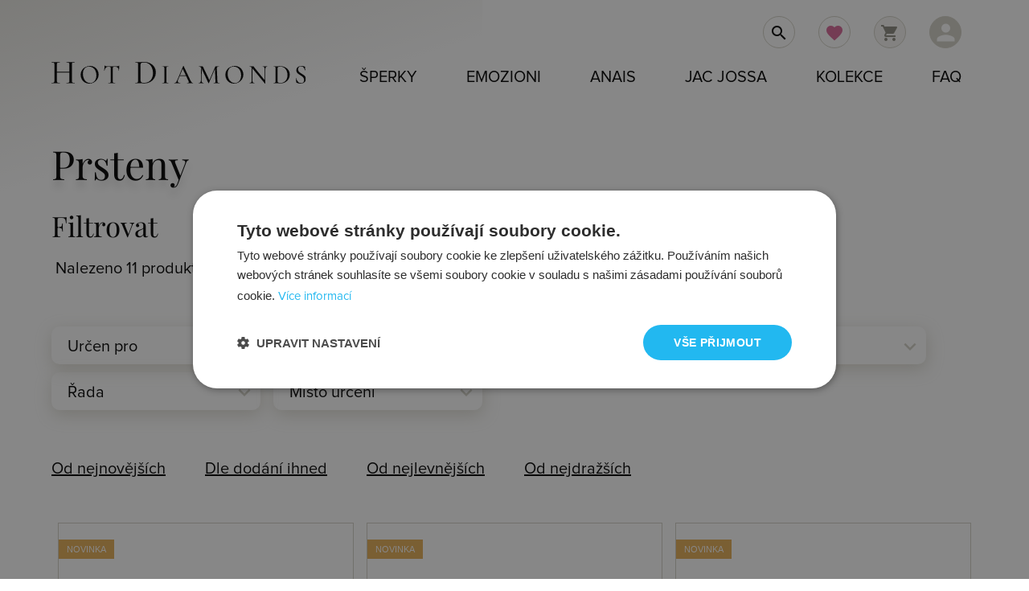

--- FILE ---
content_type: text/html; charset=UTF-8
request_url: https://www.hotdiamonds.cz/damske-_zlate-_bile-prsteny?seradit=novinky?seradit=novinky
body_size: 19208
content:
<!DOCTYPE html>
<html lang="cs">
<head>
<meta http-equiv="Content-Type" content="text/html; charset=UTF-8"/>
<meta name="viewport" content="width=device-width, initial-scale=1, maximum-scale=1.0, user-scalable=no"/>

<title>Prsteny Hot Diamonds - stříbrné prsteny s bílými diamanty</title>
<meta name="description" content="Stříbrné prsteny  Hot Diamonds - rhodiované stříbro 925/1000, diamant, krystaly, luxusní krabička.">
<meta name="keywords" content="HOT DIAMONDS šperky, náramky, náhrdelníky, prsteny, náušnice"><meta name="author" content="hotdiamonds.cz">
<meta name="google-site-verification" content="c-gzp1zq7JjPZEa8gYfSVU847u7gU2gOXkNzlbvBAdY">
<meta name="google-site-verification" content="FT-Kk9BJD0v0iDcDcDAAWwKqghhkKdaVc2hJQImJtjo" />
<meta name="facebook-domain-verification" content="zyws28g0ulwtkd6k5xht5zmwnlhrbu" />
<link rel="shortcut icon" href="../hd-favicon.png" type="image/x-icon">
<meta name="robots" content="index, follow">
<meta name="googlebot" content="index,follow,snippet,archive">
<meta name="p:domain_verify" content="00f8e2fc9c63b0f57a840e17974d97ca"/>
<!-- CSS  -->

<link rel="preload" href="https://www.hotdiamonds.cz/css1/hotdiamonds.css" as="style" onload="this.onload=null;this.rel='stylesheet'">
<noscript><link rel="stylesheet" href="https://www.hotdiamonds.cz/css1/hotdiamonds.css"></noscript>


	
<link rel="preload" href="https://www.hotdiamonds.cz/css1/css.css?v=1.01" as="style" onload="this.onload=null;this.rel='stylesheet'">
<noscript><link rel="stylesheet" href="https://www.hotdiamonds.cz/css1/css.css?v=1.01"></noscript>


<link href="https://www.hotdiamonds.cz/css1/new_css.css?ver=1.47" type="text/css" rel="stylesheet" media="screen">
<link rel="stylesheet" href="https://cdnjs.cloudflare.com/ajax/libs/font-awesome/4.7.0/css/font-awesome.min.css">
</head>
<body  class='home '>
<!-- Google Tag Manager -->
<noscript><iframe src="//www.googletagmanager.com/ns.html?id=GTM-PQR5P8"
height="0" width="0" style="display:none;visibility:hidden"></iframe></noscript>
<script>(function(w,d,s,l,i){w[l]=w[l]||[];w[l].push({'gtm.start':
new Date().getTime(),event:'gtm.js'});var f=d.getElementsByTagName(s)[0],
j=d.createElement(s),dl=l!='dataLayer'?'&l='+l:'';j.async=true;j.src=
'//www.googletagmanager.com/gtm.js?id='+i+dl;f.parentNode.insertBefore(j,f);
})(window,document,'script','dataLayer','GTM-PQR5P8');
</script>
<!-- End Google Tag Manager -->
<div id="fb-root"></div>  

     
<div class="section no-pad header">
<div class="bg_logo"></div>
 <div class="header-container container">



<a href="../" class="brand-logo left" title="hotdiamonds.cz"><img src="https://www.hotdiamonds.cz/banery/hot-diamonds-logo.svg" alt="logo"/></a>
 <a href="#"  data-activates="nav-mobile" class="button-collapse hide-on-large-only">Menu<i class="material-icons">menu</i></a>
 <a class="user dropdown-button hide-on-small-only" data-activates="person-dropdown" href="#"><i class="material-icons white-text">person</i></a>
 <a class="header-cart car hide-on-small-only" href="https://www.hotdiamonds.cz/kosik/"><i class="material-icons">shopping_cart</i></a>
<a class=" fav hide-on-small-only"  href="https://www.hotdiamonds.cz/oblibene-produkty/" title="Oblíbené produkty"><i class="material-icons">favorite</i></a><a class="search hide-on-small-only" href="#"><i class="material-icons black-text">search</i></a>
		<ul id="person-dropdown" class="dropdown-content per">
    <li><a href="#" class="user-login">Přihlášení</a></li>
	<li><a href="../user/registration">Registrace</a></li>
    <li><a href="../user/info">Výhody</a></li>
    <li><a href="../velkoobchod/">Velkoobchod</a></li></ul>
 </div>    
<nav class="right">	
  <div class="nav-wrapper container">
<ul class="right hide-on-med-and-down">         
         <li><a href="../vsechny-sperky/" class="dropdown-button" data-activates="dropdown1" title="Všechny šperky">Šperky</a>
        
		 <div id="dropdown1" class="dropdown-content full active row" >  
  
  <div class="col m3 offset-m1 navlista">
        <div class="valign-wrapper">  
        <div class="picture"><a href="../naramky" title="Náramky. Náramky dámské, pánské. Náramky z oceli, stříbra, kůže."><img class="responsive-img lazyload" src="[data-uri]" data-src="https://www.hotdiamonds.cz/image/i_naramky.jpg" alt="Náramky. Náramky dámské, pánské. Náramky z oceli, stříbra, kůže."></a></div>
        <a href="../naramky" class="title " title="Náramky. Náramky dámské, pánské. Náramky z oceli, stříbra, kůže.">Náramky</a>
     </div>
     <div class="valign-wrapper">
         <div class="picture"><a href="../nahrdelniky" title="Náhrdelníky. Náhrdelníky pro ženy. Ocelové náhrdelníky."><img class="responsive-img lazyload" src="[data-uri]" data-src="https://www.hotdiamonds.cz/image/i_nahrdelniky.jpg" alt="Náhrdelníky. Náhrdelníky pro ženy. Ocelové náhrdelníky,"></a></div>
         <a href="../nahrdelniky" class="title" title="Náhrdelníky. Náhrdelníky pro ženy. Ocelové náhrdelníky,">Náhrdelníky</a>
     </div>
     <div class="valign-wrapper">
         <div class="picture"><a href="../nausnice" title="Náušnice. Náušnice s krystaly Swarovski. Ocelové náušnice."><img class="responsive-img lazyload" src="[data-uri]" data-src="https://www.hotdiamonds.cz/image/i_nausnice.jpg" alt="Náušnice. Náušnice s krystaly Swarovski. Ocelové náušnice."></a></div>
         <a href="../nausnice" class="title" title="Náušnice. Náušnice s krystaly Swarovski. Ocelové náušnice.">Náušnice</a>
     </div>
     <div class="valign-wrapper"> 
         <div class="picture"><a href="../privesky" title="Přívěsky, Přívěsky pro ženy, muže. Přívěsky s krystaly Swarovski."><img class="responsive-img lazyload" src="[data-uri]" data-src="https://www.hotdiamonds.cz/image/i_privesky.jpg" alt="Přívěsky, Přívěsky pro ženy, muže. Přívěsky s krystaly Swarovski."></a></div>
         <a href="../privesky" class="title" title="Přívěsky, Přívěsky pro ženy, muže. Přívěsky s krystaly Swarovski.">Přívěsky</a>
    </div>
  </div>
  <div class="col m3 navlista">
      <div class="valign-wrapper">
        <div class="picture"><a href="../prsteny" title="Prsteny. Prsteny z oceli, stříbra, wolframu. Titanové prsteny, zlaté prsteny."><img class="responsive-img lazyload" src="[data-uri]" data-src="https://www.hotdiamonds.cz/image/i_prsteny.jpg" alt="Prsteny. Prsteny z oceli, stříbra, wolframu. Titanové prsteny, zlaté prsteny."></a></div>
        <a href="../prsteny" class="title" title="Prsteny. Prsteny z oceli, stříbra, wolframu. Titanové prsteny, zlaté prsteny.">Prsteny</a>
        </div>
      <div class="valign-wrapper">
         <div class="picture"><a href="../retizky" title="Řetízky. Řetízky pro ženy, muže. Ocelové, stříbrné řetízky."><img class="responsive-img lazyload" src="[data-uri]" data-src="https://www.hotdiamonds.cz/image/i_retizky.jpg" alt="Řetízky. Řetízky pro ženy, muže. Ocelové, stříbrné řetízky."></a></div>
         <a href="../retizky" class="title" title="Řetízky. Řetízky pro ženy, muže. Ocelové, stříbrné řetízky.">Řetízky</a>
         </div>
      <div class="valign-wrapper">
         <div class="picture"><a href="../sety" title="Sety"><img class="responsive-img lazyload" src="[data-uri]" data-src="https://www.hotdiamonds.cz/image/i_sety.jpg" alt="Sety"></a></div>        
         <a href="../sety" class="title" title="Sety šperků">Sety šperků</a>
      </div>      
     </div>
  <div class="col m2">
      <div class="pad49 navlista">
      
      <a href="../novinky/">Novinky</a>
	  <a href="../skladem/">Skladem</a>
	  <a href="../vsechny-sperky" class="title" title="Všechny šperky">Všechny šperky</a>
	  </div>
	  
     </div>
  <div class="col m3">
     <a title="Kolekce Jac Jossa" href="https://www.hotdiamonds.cz/jac-jossa/">
	<img class="responsive-img lazyload" src="[data-uri]" data-src="https://www.hotdiamonds.cz/banery/menu/DE677_1.jpg" alt="Šperky Jac Jossa"></a>
     </div>
  
<div class="col s12 prechod"></div>  
  
	
    </li>
         <li><a href="../emozioni/" class="dropdown-button" data-activates="emozioni-dropdown" title="Emozioni šperky">Emozioni</a>
         <div id="emozioni-dropdown" class="dropdown-content full active row" >
	 
     <div class="col m3 offset-m1">
     <div class="valign-wrapper">  
  <div class="picture"><a title="Mince" href="https://www.hotdiamonds.cz/emozioni/mince"><img class="responsive-img lazyload" src="[data-uri]" data-src="https://www.hotdiamonds.cz/photos/w500/ec2/ec216.webp" alt="Mince"></a></div>
  <a href="../emozioni/mince">Mince</a>
  </div>
  <div class="valign-wrapper">
<div class="picture"><a title="Přívěsky na mince" href="https://www.hotdiamonds.cz/emozioni/privesky-na-mince" ><img class="responsive-img lazyload" src="[data-uri]" data-src="https://www.hotdiamonds.cz/photos/w500/dp4/dp487c.webp" alt="Přívěsky na mince"></a></div>
<a href="../emozioni/privesky-na-mince">Přívěsky</a>
</div>
  <div class="valign-wrapper">
<div class="picture"><a title="Řetízky" href="https://www.hotdiamonds.cz/emozioni/retizky"><img class="responsive-img lazyload" src="[data-uri]" data-src="https://www.hotdiamonds.cz/photos/w500/ch0/ch001xl.webp" alt="Řetízky"></a></div>
<a href="../emozioni/emozioni-retizky">Řetízky</a>
</div>
  <div class="valign-wrapper">
<div class="picture"><a title="Prsteny" href="https://www.hotdiamonds.cz/emozioni/emozioni-prsteny"><img class="responsive-img lazyload" src="[data-uri]" data-src="https://www.hotdiamonds.cz/photos/w500/er0/er002.webp" alt="Prsteny"></a></div>
<a href="../emozioni/emozioni-prsteny">Prsteny</a>
</div>
</div>

   <div class="col m3">
   <div class="valign-wrapper">
<div class="picture"><a title="Náušnice" href="https://www.hotdiamonds.cz/emozioni/emozioni-nausnice"><img class="responsive-img lazyload" src="[data-uri]" data-src="https://www.hotdiamonds.cz/photos/w500/de4/de402.webp" alt="Náušnice"></a></div>
<a href="../emozioni/emozioni-nausnice">Náušnice</a>
</div>
  <div class="valign-wrapper">
<div class="picture"><a title="Náramky" href="https://www.hotdiamonds.cz/emozioni/emozioni-naramky"><img class="responsive-img lazyload" src="[data-uri]" data-src="https://www.hotdiamonds.cz/photos/w500/dc1/dc157.webp" alt="Náramky"></a></div>
<a href="../emozioni/emozioni-naramky">Náramky</a>
</div>
</div>

<div class="col m3 offset-m2">
	<a title="Kolekce Emozioni" href="https://www.hotdiamonds.cz/emozioni/"><img class="responsive-img lazyload" src="[data-uri]" 
data-src="https://www.hotdiamonds.cz/banery/menu/emozioni_1000_1000.jpg" alt="Šperky Emozioni"></a>					  
    </div>
	
   <div class="col s12 prechod"></div>
         </li>
         <li><a href="../anais/" class="dropdown-button" data-activates="anais-dropdown" title="Anais šperky">Anais</a>
          <div id="anais-dropdown" class="dropdown-content full active row" >
	
     <div class="col m3 offset-m1">
   <div class="valign-wrapper">
<div class="picture"><a title="Mince" href="https://www.hotdiamonds.cz/anais/elementy"><img class="responsive-img lazyload" src="[data-uri]" data-src="https://www.piercing-sperky.cz/250/EX098.jpg" alt="Elementy"></a></div>
<a href="../anais/elementy">Elementy</a>
</div>  
   <div class="valign-wrapper">
<div class="picture"><a title="Přívěsky na mince" href="https://www.hotdiamonds.cz/anais/privesky-na-elementy"><img class="responsive-img lazyload" src="[data-uri]" data-src="https://www.piercing-sperky.cz/250/EX005.jpg" alt="Přívěsky na elementy"></a></div>
<a href="../anais/privesky-na-elementy">Přívěsky</a>
</div>
   
</div>  
  <div class="col m3">
   <div class="valign-wrapper">
<div class="picture"><a title="Řetízky" href="https://www.hotdiamonds.cz/anais/retizky"><img class="responsive-img lazyload" src="[data-uri]" data-src="https://www.hotdiamonds.cz/photos/w500/ch0/ch001xl.webp" alt="Řetízky"></a></div>
<a href="../anais/retizky">Řetízky</a>
</div> 
 </div>  
 
<div class="col m3 offset-m2">
 	<a title="Kolekce Anais" href="https://www.hotdiamonds.cz/anais/"><img class="responsive-img lazyload" src="[data-uri]" 
data-src="https://www.hotdiamonds.cz/banery/menu/anais-kolekce-1000-1000-2.jpg" alt="Šperky Anais"></a>					  
    </div>
    <div class="col s12 prechod"></div>
         </li>
         <li><a href="../jac-jossa/" class="dropdown-button" data-activates="jj-dropdown" title="Hot Diamonds x Jac Jossa šperky">Jac Jossa</a>
          <div id="jj-dropdown" class="dropdown-content full active row" >	 
  <div class="col m3 offset-m1">
  <div class="valign-wrapper">
<div class="picture"><a title="Prsteny Jac Jossa" href="https://www.hotdiamonds.cz/jac-jossa/prsteny"><img class="responsive-img lazyload" src="[data-uri]" data-src="https://www.piercing-sperky.cz/250/_hotdiamonds/DR223.jpg" alt="Prsteny"></a></div>
<a href="../jac-jossa/prsteny" title="Pozlacené prsteny Jac Jossa">Prsteny</a>
</div>  
  <div class="valign-wrapper">
<div class="picture"><a title="Náhrdelníky Jac Jossa" href="https://www.hotdiamonds.cz/jac-jossa/nahrdelniky"><img class="responsive-img lazyload" src="[data-uri]" data-src="https://www.piercing-sperky.cz/250/_hotdiamonds/DN149.jpg" alt="Náhrdelníky"></a></div>
<a href="../jac-jossa/nahrdelniky" title="Pozlacené náhrdelníky Jac Jossa">Náhrdelníky</a>
</div>
  <div class="valign-wrapper">
<div class="picture"><a title="Řetízky" href="https://www.hotdiamonds.cz/jac-jossa/retizky"><img class="responsive-img lazyload" src="[data-uri]" data-src="https://www.piercing-sperky.cz/250/_hotdiamonds/CH112.jpg" alt="Řetízky"></a></div>
<a href="../jac-jossa/retizky" title="Pozlacené řetízky Jac Jossa">Řetízky</a>
</div>
</div>

  <div class="col m3">
  <div class="valign-wrapper">
<div class="picture"><a title="Náramky Jac Jossa" href="https://www.hotdiamonds.cz/jac-jossa/naramky"><img class="responsive-img lazyload" src="[data-uri]" data-src="https://www.piercing-sperky.cz/250/_hotdiamonds/DL638.jpg" alt="Náramky"></a></div>
<a href="../jac-jossa/naramky" title="Pozlacené náramky Jac Jossa">Náramky</a>
</div>
  <div class="valign-wrapper">
<div class="picture"><a title="Náušnice Jac Jossa" href="https://www.hotdiamonds.cz/jac-jossa/nausnice"><img class="responsive-img lazyload" src="[data-uri]" data-src="https://www.piercing-sperky.cz/250/_hotdiamonds/DE660.jpg" alt="Náušnice"></a></div>
<a href="../jac-jossa/nausnice" title="Pozlacené náušnice Jac Jossa">Náušnice</a>
</div>  
</div>
<div class="col m3 offset-m2">
	<a title="Kolekce Jac Jossa" href="https://www.hotdiamonds.cz/jac-jossa/"><img class="responsive-img lazyload" src="[data-uri]" 
data-src="https://www.hotdiamonds.cz/banery/menu/sperky-hd-jac-jossa.jpg" alt="Šperky Jac Jossaa"></a>	
    </div>
    
	<div class="col s12 prechod"></div>
         </li>
        
 <li><a href="../kolekce/" title="Kolekce"  class="dropdown-button" data-activates="kolekce-dropdown">Kolekce</a>
          <div id="kolekce-dropdown" class="dropdown-content full active row" >
          <div class="col s12 kol_sl">
 <div class='valign-wrapper'>
   <div class='picture'><a title='Kolekce Anais' href='https://www.hotdiamonds.cz/anais/'>
   <img class='responsive-img lazyload' src='[data-uri]' 
   data-src='https://www.hotdiamonds.cz/image/kolekce/w100/Anais.webp' alt='Anais'></a></div>
   <a href='https://www.hotdiamonds.cz/anais/' title='Kolekce Anais - unikátní kolekce inspirovaná Paříží'>Anais</a>
 </div>
 <div class='valign-wrapper'>
   <div class='picture'><a title='Kolekce Emozioni' href='https://www.hotdiamonds.cz/emozioni/'>
   <img class='responsive-img lazyload' src='[data-uri]' 
   data-src='https://www.hotdiamonds.cz/image/kolekce/w100/Emozioni.webp' alt='Emozioni'></a></div>
   <a href='https://www.hotdiamonds.cz/emozioni/' title='Emozioni - jak fungují luxusní šperky Emozioni.'>Emozioni</a>
 </div>
 <div class='valign-wrapper'>
   <div class='picture'><a title='Kolekce Adorable' href='https://www.hotdiamonds.cz/kolekce-adorable_hds'>
   <img class='responsive-img lazyload' src='[data-uri]' 
   data-src='https://www.hotdiamonds.cz/image/kolekce/w100/Adorable.webp' alt='Adorable'></a></div>
   <a href='https://www.hotdiamonds.cz/kolekce-adorable_hds' title='Kolekce Adorable - kolekce roku 2018'>Adorable</a>
 </div>
 <div class='valign-wrapper'>
   <div class='picture'><a title='Kolekce Aster' href='https://www.hotdiamonds.cz/kolekce-aster'>
   <img class='responsive-img lazyload' src='[data-uri]' 
   data-src='https://www.hotdiamonds.cz/image/kolekce/w100/Aster.webp' alt='Aster'></a></div>
   <a href='https://www.hotdiamonds.cz/kolekce-aster' title=''>Aster</a>
 </div>
 <div class='valign-wrapper'>
   <div class='picture'><a title='Kolekce Aura' href='https://www.hotdiamonds.cz/kolekce-aura'>
   <img class='responsive-img lazyload' src='[data-uri]' 
   data-src='https://www.hotdiamonds.cz/image/kolekce/w100/Aura.webp' alt='Aura'></a></div>
   <a href='https://www.hotdiamonds.cz/kolekce-aura' title=''>Aura</a>
 </div>
 <div class='valign-wrapper'>
   <div class='picture'><a title='Kolekce Aurora' href='https://www.hotdiamonds.cz/kolekce-aurora'>
   <img class='responsive-img lazyload' src='[data-uri]' 
   data-src='https://www.hotdiamonds.cz/image/kolekce/w100/Aurora.webp' alt='Aurora'></a></div>
   <a href='https://www.hotdiamonds.cz/kolekce-aurora' title=''>Aurora</a>
 </div>
 <div class='valign-wrapper'>
   <div class='picture'><a title='Kolekce Balance' href='https://www.hotdiamonds.cz/kolekce-balance'>
   <img class='responsive-img lazyload' src='[data-uri]' 
   data-src='https://www.hotdiamonds.cz/image/kolekce/w100/Balance.webp' alt='Balance'></a></div>
   <a href='https://www.hotdiamonds.cz/kolekce-balance' title='Balance - kolekce šperků Hot Diamonds vyrobených ze stříbra 925/1000'>Balance</a>
 </div>
 <div class='valign-wrapper'>
   <div class='picture'><a title='Kolekce Behold' href='https://www.hotdiamonds.cz/kolekce-behold'>
   <img class='responsive-img lazyload' src='[data-uri]' 
   data-src='https://www.hotdiamonds.cz/image/kolekce/w100/Behold.webp' alt='Behold'></a></div>
   <a href='https://www.hotdiamonds.cz/kolekce-behold' title='Behold - kolekce moderních stříbrných šperků osazených diamantem a topazy'>Behold</a>
 </div>
 <div class='valign-wrapper'>
   <div class='picture'><a title='Kolekce Blossom' href='https://www.hotdiamonds.cz/kolekce-blossom'>
   <img class='responsive-img lazyload' src='[data-uri]' 
   data-src='https://www.hotdiamonds.cz/image/kolekce/w100/Blossom.webp' alt='Blossom'></a></div>
   <a href='https://www.hotdiamonds.cz/kolekce-blossom' title='Blossom - kolekce stříbrných šperků s decentním růžovým zlacením'>Blossom</a>
 </div>
 <div class='valign-wrapper'>
   <div class='picture'><a title='Kolekce Celestial' href='https://www.hotdiamonds.cz/kolekce-celestial'>
   <img class='responsive-img lazyload' src='[data-uri]' 
   data-src='https://www.hotdiamonds.cz/image/kolekce/w100/Celestial.webp' alt='Celestial'></a></div>
   <a href='https://www.hotdiamonds.cz/kolekce-celestial' title='Celestial - stříbrné šperky se symboly měsíce.'>Celestial</a>
 </div>
 <div class='valign-wrapper'>
   <div class='picture'><a title='Kolekce Chandelier' href='https://www.hotdiamonds.cz/kolekce-chandelier_hds'>
   <img class='responsive-img lazyload' src='[data-uri]' 
   data-src='https://www.hotdiamonds.cz/image/kolekce/w100/Chandelier.webp' alt='Chandelier'></a></div>
   <a href='https://www.hotdiamonds.cz/kolekce-chandelier_hds' title='Kolekce Chandelier - kolekce stříbrných šperků - novinka 2017'>Chandelier</a>
 </div>
 <div class='valign-wrapper'>
   <div class='picture'><a title='Kolekce Charm' href='https://www.hotdiamonds.cz/kolekce-charm_hot_diamonds'>
   <img class='responsive-img lazyload' src='[data-uri]' 
   data-src='https://www.hotdiamonds.cz/image/kolekce/w100/Charm.webp' alt='Charm'></a></div>
   <a href='https://www.hotdiamonds.cz/kolekce-charm_hot_diamonds' title='Kolekce Charms - ať žijí symboly!'>Charm</a>
 </div>
 <div class='valign-wrapper'>
   <div class='picture'><a title='Kolekce Classic' href='https://www.hotdiamonds.cz/kolekce-classic_hds'>
   <img class='responsive-img lazyload' src='[data-uri]' 
   data-src='https://www.hotdiamonds.cz/image/kolekce/w100/Classic.webp' alt='Classic'></a></div>
   <a href='https://www.hotdiamonds.cz/kolekce-classic_hds' title='Classic - stříbrné přívěsky ve tvaru písmen zdobené bílým diamantem'>Classic</a>
 </div>
 <div class='valign-wrapper'>
   <div class='picture'><a title='Kolekce Connected' href='https://www.hotdiamonds.cz/kolekce-connected'>
   <img class='responsive-img lazyload' src='[data-uri]' 
   data-src='https://www.hotdiamonds.cz/image/kolekce/w100/Connected.webp' alt='Connected'></a></div>
   <a href='https://www.hotdiamonds.cz/kolekce-connected' title=''>Connected</a>
 </div>
 <div class='valign-wrapper'>
   <div class='picture'><a title='Kolekce Coupled' href='https://www.hotdiamonds.cz/kolekce-coupled'>
   <img class='responsive-img lazyload' src='[data-uri]' 
   data-src='https://www.hotdiamonds.cz/image/kolekce/w100/Coupled.webp' alt='Coupled'></a></div>
   <a href='https://www.hotdiamonds.cz/kolekce-coupled' title=''>Coupled</a>
 </div>
 <div class='valign-wrapper'>
   <div class='picture'><a title='Kolekce Desire' href='https://www.hotdiamonds.cz/kolekce-desire'>
   <img class='responsive-img lazyload' src='[data-uri]' 
   data-src='https://www.hotdiamonds.cz/image/kolekce/w100/Desire.webp' alt='Desire'></a></div>
   <a href='https://www.hotdiamonds.cz/kolekce-desire' title='Desire Hot Diamonds - decentní kolekce se symboly srdce s pravými diamanty'>Desire</a>
 </div>
 <div class='valign-wrapper'>
   <div class='picture'><a title='Kolekce Devotion' href='https://www.hotdiamonds.cz/kolekce-devotion'>
   <img class='responsive-img lazyload' src='[data-uri]' 
   data-src='https://www.hotdiamonds.cz/image/kolekce/w100/Devotion.webp' alt='Devotion'></a></div>
   <a href='https://www.hotdiamonds.cz/kolekce-devotion' title=''>Devotion</a>
 </div>
 <div class='valign-wrapper'>
   <div class='picture'><a title='Kolekce Diamond Amulets' href='https://www.hotdiamonds.cz/kolekce-diamond-amulets'>
   <img class='responsive-img lazyload' src='[data-uri]' 
   data-src='https://www.hotdiamonds.cz/image/kolekce/w100/Diamond Amulets.webp' alt='Diamond Amulets'></a></div>
   <a href='https://www.hotdiamonds.cz/kolekce-diamond-amulets' title='Diamond Amulets - decentní krásné symboly zdobené diamanty z rhodiovaného  stříbra'>Diamond Amulets</a>
 </div>
 <div class='valign-wrapper'>
   <div class='picture'><a title='Kolekce Droplet' href='https://www.hotdiamonds.cz/kolekce-droplet'>
   <img class='responsive-img lazyload' src='[data-uri]' 
   data-src='https://www.hotdiamonds.cz/image/kolekce/w100/Droplet.webp' alt='Droplet'></a></div>
   <a href='https://www.hotdiamonds.cz/kolekce-droplet' title='Droplet - kolekce stříbrných šperků inspirovaná symbolem kapky.'>Droplet</a>
 </div>
 <div class='valign-wrapper'>
   <div class='picture'><a title='Kolekce Echo' href='https://www.hotdiamonds.cz/kolekce-echo'>
   <img class='responsive-img lazyload' src='[data-uri]' 
   data-src='https://www.hotdiamonds.cz/image/kolekce/w100/Echo.webp' alt='Echo'></a></div>
   <a href='https://www.hotdiamonds.cz/kolekce-echo' title='Kolekce Echo - elegantní stříbrné šperky s diamanty'>Echo</a>
 </div>
 <div class='valign-wrapper'>
   <div class='picture'><a title='Kolekce Embrace' href='https://www.hotdiamonds.cz/kolekce-embrace'>
   <img class='responsive-img lazyload' src='[data-uri]' 
   data-src='https://www.hotdiamonds.cz/image/kolekce/w100/Embrace.webp' alt='Embrace'></a></div>
   <a href='https://www.hotdiamonds.cz/kolekce-embrace' title='Kolekce Embrace Jac Jossa x Hot Diamonds'>Embrace</a>
 </div>
 <div class='valign-wrapper'>
   <div class='picture'><a title='Kolekce Essence' href='https://www.hotdiamonds.cz/kolekce-essence'>
   <img class='responsive-img lazyload' src='[data-uri]' 
   data-src='https://www.hotdiamonds.cz/image/kolekce/w100/Essence.webp' alt='Essence'></a></div>
   <a href='https://www.hotdiamonds.cz/kolekce-essence' title=''>Essence</a>
 </div>
 <div class='valign-wrapper'>
   <div class='picture'><a title='Kolekce Eternity' href='https://www.hotdiamonds.cz/kolekce-eternity_hd'>
   <img class='responsive-img lazyload' src='[data-uri]' 
   data-src='https://www.hotdiamonds.cz/image/kolekce/w100/Eternity.webp' alt='Eternity'></a></div>
   <a href='https://www.hotdiamonds.cz/kolekce-eternity_hd' title='Eternity - kolekce Hot Diamonds'>Eternity</a>
 </div>
 <div class='valign-wrapper'>
   <div class='picture'><a title='Kolekce Filigree' href='https://www.hotdiamonds.cz/kolekce-filigree'>
   <img class='responsive-img lazyload' src='[data-uri]' 
   data-src='https://www.hotdiamonds.cz/image/kolekce/w100/Filigree.webp' alt='Filigree'></a></div>
   <a href='https://www.hotdiamonds.cz/kolekce-filigree' title='Filigree - stříbrné přívěsky nadčasového designu zdobené diamantem'>Filigree</a>
 </div>
 <div class='valign-wrapper'>
   <div class='picture'><a title='Kolekce Flora' href='https://www.hotdiamonds.cz/kolekce-flora'>
   <img class='responsive-img lazyload' src='[data-uri]' 
   data-src='https://www.hotdiamonds.cz/image/kolekce/w100/Flora.webp' alt='Flora'></a></div>
   <a href='https://www.hotdiamonds.cz/kolekce-flora' title='Flora - nejoblíbenější kolekce roku 2019'>Flora</a>
 </div>
 <div class='valign-wrapper'>
   <div class='picture'><a title='Kolekce Flutter' href='https://www.hotdiamonds.cz/kolekce-flutter'>
   <img class='responsive-img lazyload' src='[data-uri]' 
   data-src='https://www.hotdiamonds.cz/image/kolekce/w100/Flutter.webp' alt='Flutter'></a></div>
   <a href='https://www.hotdiamonds.cz/kolekce-flutter' title='Flutter - jemné, decentní vzory motýlka ze stříbra s pravým diamantem'>Flutter</a>
 </div>
 <div class='valign-wrapper'>
   <div class='picture'><a title='Kolekce Forever' href='https://www.hotdiamonds.cz/kolekce-forever_hd'>
   <img class='responsive-img lazyload' src='[data-uri]' 
   data-src='https://www.hotdiamonds.cz/image/kolekce/w100/Forever.webp' alt='Forever'></a></div>
   <a href='https://www.hotdiamonds.cz/kolekce-forever_hd' title='Kolekce Forever - lesk a třpyt nadčasových - věčných šperků od Hot Diamonds'>Forever</a>
 </div>
 <div class='valign-wrapper'>
   <div class='picture'><a title='Kolekce Forget me not' href='https://www.hotdiamonds.cz/kolekce-forget-me-not'>
   <img class='responsive-img lazyload' src='[data-uri]' 
   data-src='https://www.hotdiamonds.cz/image/kolekce/w100/Forget me not.webp' alt='Forget me not'></a></div>
   <a href='https://www.hotdiamonds.cz/kolekce-forget-me-not' title='Forget me not - kolekce s jasným citovým sdělením "nezapomeň na mě"'>Forget me not</a>
 </div>
 <div class='valign-wrapper'>
   <div class='picture'><a title='Kolekce Gemstone' href='https://www.hotdiamonds.cz/kolekce-gemstone_orbs'>
   <img class='responsive-img lazyload' src='[data-uri]' 
   data-src='https://www.hotdiamonds.cz/image/kolekce/w100/Gemstone.webp' alt='Gemstone'></a></div>
   <a href='https://www.hotdiamonds.cz/kolekce-gemstone_orbs' title=''>Gemstone</a>
 </div>
 <div class='valign-wrapper'>
   <div class='picture'><a title='Kolekce Glimmer' href='https://www.hotdiamonds.cz/kolekce-glimmer'>
   <img class='responsive-img lazyload' src='[data-uri]' 
   data-src='https://www.hotdiamonds.cz/image/kolekce/w100/Glimmer.webp' alt='Glimmer'></a></div>
   <a href='https://www.hotdiamonds.cz/kolekce-glimmer' title='Glimmer - kolekce Hot Diamonds zdobená bílými diamanty a topazy'>Glimmer</a>
 </div>
 <div class='valign-wrapper'>
   <div class='picture'><a title='Kolekce Go With Flow' href='https://www.hotdiamonds.cz/kolekce-go_with_flow'>
   <img class='responsive-img lazyload' src='[data-uri]' 
   data-src='https://www.hotdiamonds.cz/image/kolekce/w100/Go With Flow.webp' alt='Go With Flow'></a></div>
   <a href='https://www.hotdiamonds.cz/kolekce-go_with_flow' title='Go with  the flow - kolekce Hot Diamonds'>Go With Flow</a>
 </div>
 <div class='valign-wrapper'>
   <div class='picture'><a title='Kolekce Heart' href='https://www.hotdiamonds.cz/kolekce-heart'>
   <img class='responsive-img lazyload' src='[data-uri]' 
   data-src='https://www.hotdiamonds.cz/image/kolekce/w100/Heart.webp' alt='Heart'></a></div>
   <a href='https://www.hotdiamonds.cz/kolekce-heart' title=''>Heart</a>
 </div>
 <div class='valign-wrapper'>
   <div class='picture'><a title='Kolekce Hoops' href='https://www.hotdiamonds.cz/kolekce-hoops'>
   <img class='responsive-img lazyload' src='[data-uri]' 
   data-src='https://www.hotdiamonds.cz/image/kolekce/w100/Hoops.webp' alt='Hoops'></a></div>
   <a href='https://www.hotdiamonds.cz/kolekce-hoops' title='Hoops - stříbrné kruhy s diamanty a topazy'>Hoops</a>
 </div>
 <div class='valign-wrapper'>
   <div class='picture'><a title='Kolekce Hope' href='https://www.hotdiamonds.cz/kolekce-hope'>
   <img class='responsive-img lazyload' src='[data-uri]' 
   data-src='https://www.hotdiamonds.cz/image/kolekce/w100/Hope.webp' alt='Hope'></a></div>
   <a href='https://www.hotdiamonds.cz/kolekce-hope' title='Kolekce Hope Jac Jossa'>Hope</a>
 </div>
 <div class='valign-wrapper'>
   <div class='picture'><a title='Kolekce Horizon' href='https://www.hotdiamonds.cz/kolekce-horizon_hd'>
   <img class='responsive-img lazyload' src='[data-uri]' 
   data-src='https://www.hotdiamonds.cz/image/kolekce/w100/Horizon.webp' alt='Horizon'></a></div>
   <a href='https://www.hotdiamonds.cz/kolekce-horizon_hd' title='Horizon - jednoduše elegantní sety náhrdelníků, náramků a náušnic zdobených diamanty a topazy'>Horizon</a>
 </div>
 <div class='valign-wrapper'>
   <div class='picture'><a title='Kolekce Huggie' href='https://www.hotdiamonds.cz/kolekce-huggie'>
   <img class='responsive-img lazyload' src='[data-uri]' 
   data-src='https://www.hotdiamonds.cz/image/kolekce/w100/Huggie.webp' alt='Huggie'></a></div>
   <a href='https://www.hotdiamonds.cz/kolekce-huggie' title=''>Huggie</a>
 </div>
 <div class='valign-wrapper'>
   <div class='picture'><a title='Kolekce Huggies' href='https://www.hotdiamonds.cz/kolekce-huggies'>
   <img class='responsive-img lazyload' src='[data-uri]' 
   data-src='https://www.hotdiamonds.cz/image/kolekce/w100/Huggies.webp' alt='Huggies'></a></div>
   <a href='https://www.hotdiamonds.cz/kolekce-huggies' title='Huggies - kolekce luxusních stříbrných náušnic s diamanty'>Huggies</a>
 </div>
 <div class='valign-wrapper'>
   <div class='picture'><a title='Kolekce Illuminate' href='https://www.hotdiamonds.cz/kolekce-illuminate'>
   <img class='responsive-img lazyload' src='[data-uri]' 
   data-src='https://www.hotdiamonds.cz/image/kolekce/w100/Illuminate.webp' alt='Illuminate'></a></div>
   <a href='https://www.hotdiamonds.cz/kolekce-illuminate' title=''>Illuminate</a>
 </div>
 <div class='valign-wrapper'>
   <div class='picture'><a title='Kolekce Infinity' href='https://www.hotdiamonds.cz/kolekce-infinity'>
   <img class='responsive-img lazyload' src='[data-uri]' 
   data-src='https://www.hotdiamonds.cz/image/kolekce/w100/Infinity.webp' alt='Infinity'></a></div>
   <a href='https://www.hotdiamonds.cz/kolekce-infinity' title='Kolekce Infinity - nekonečně půvabná, půvabně nekonečná'>Infinity</a>
 </div>
 <div class='valign-wrapper'>
   <div class='picture'><a title='Kolekce Jasmine' href='https://www.hotdiamonds.cz/kolekce-jasmine'>
   <img class='responsive-img lazyload' src='[data-uri]' 
   data-src='https://www.hotdiamonds.cz/image/kolekce/w100/Jasmine.webp' alt='Jasmine'></a></div>
   <a href='https://www.hotdiamonds.cz/kolekce-jasmine' title='Jasmine - strom života + novinka roku 2019'>Jasmine</a>
 </div>
 <div class='valign-wrapper'>
   <div class='picture'><a title='Kolekce Just Add Love' href='https://www.hotdiamonds.cz/kolekce-just_add_love'>
   <img class='responsive-img lazyload' src='[data-uri]' 
   data-src='https://www.hotdiamonds.cz/image/kolekce/w100/Just Add Love.webp' alt='Just Add Love'></a></div>
   <a href='https://www.hotdiamonds.cz/kolekce-just_add_love' title='Kolekce Just Add Love - kouzlo lásky v dokonalých špercích'>Just Add Love</a>
 </div>
 <div class='valign-wrapper'>
   <div class='picture'><a title='Kolekce Linked' href='https://www.hotdiamonds.cz/kolekce-linked'>
   <img class='responsive-img lazyload' src='[data-uri]' 
   data-src='https://www.hotdiamonds.cz/image/kolekce/w100/Linked.webp' alt='Linked'></a></div>
   <a href='https://www.hotdiamonds.cz/kolekce-linked' title='Linked Hot Diamonds - kolekce přímých linií zdobená diamanty a perlami'>Linked</a>
 </div>
 <div class='valign-wrapper'>
   <div class='picture'><a title='Kolekce Love' href='https://www.hotdiamonds.cz/kolekce-love_hot_diamonds'>
   <img class='responsive-img lazyload' src='[data-uri]' 
   data-src='https://www.hotdiamonds.cz/image/kolekce/w100/Love.webp' alt='Love'></a></div>
   <a href='https://www.hotdiamonds.cz/kolekce-love_hot_diamonds' title='Love - kouzlo symbolů lásky v dokonalých stříbrných špercích s diamanty'>Love</a>
 </div>
 <div class='valign-wrapper'>
   <div class='picture'><a title='Kolekce Lucky in Love' href='https://www.hotdiamonds.cz/kolekce-lucky-in-love'>
   <img class='responsive-img lazyload' src='[data-uri]' 
   data-src='https://www.hotdiamonds.cz/image/kolekce/w100/Lucky in Love.webp' alt='Lucky in Love'></a></div>
   <a href='https://www.hotdiamonds.cz/kolekce-lucky-in-love' title='Lucky in Love - štěstí v lásce'>Lucky in Love</a>
 </div>
 <div class='valign-wrapper'>
   <div class='picture'><a title='Kolekce Memories' href='https://www.hotdiamonds.cz/kolekce-memories'>
   <img class='responsive-img lazyload' src='[data-uri]' 
   data-src='https://www.hotdiamonds.cz/image/kolekce/w100/Memories.webp' alt='Memories'></a></div>
   <a href='https://www.hotdiamonds.cz/kolekce-memories' title='Memories - unikátní kolekce otevíracích náhrdelníků'>Memories</a>
 </div>
 <div class='valign-wrapper'>
   <div class='picture'><a title='Kolekce Most Loved' href='https://www.hotdiamonds.cz/kolekce-most-loved'>
   <img class='responsive-img lazyload' src='[data-uri]' 
   data-src='https://www.hotdiamonds.cz/image/kolekce/w100/Most Loved.webp' alt='Most Loved'></a></div>
   <a href='https://www.hotdiamonds.cz/kolekce-most-loved' title='Kolekce stříbrných prstenů Most Loved - osazená bílými diamanty'>Most Loved</a>
 </div>
 <div class='valign-wrapper'>
   <div class='picture'><a title='Kolekce Much Loved' href='https://www.hotdiamonds.cz/kolekce-much-loved'>
   <img class='responsive-img lazyload' src='[data-uri]' 
   data-src='https://www.hotdiamonds.cz/image/kolekce/w100/Much Loved.webp' alt='Much Loved'></a></div>
   <a href='https://www.hotdiamonds.cz/kolekce-much-loved' title='Much Loved - kolekce stříbra s diamantym, které nekonečně milujeme'>Much Loved</a>
 </div>
 <div class='valign-wrapper'>
   <div class='picture'><a title='Kolekce Muse' href='https://www.hotdiamonds.cz/kolekce-muse'>
   <img class='responsive-img lazyload' src='[data-uri]' 
   data-src='https://www.hotdiamonds.cz/image/kolekce/w100/Muse.webp' alt='Muse'></a></div>
   <a href='https://www.hotdiamonds.cz/kolekce-muse' title=''>Muse</a>
 </div>
 <div class='valign-wrapper'>
   <div class='picture'><a title='Kolekce Nurture' href='https://www.hotdiamonds.cz/kolekce-nurture'>
   <img class='responsive-img lazyload' src='[data-uri]' 
   data-src='https://www.hotdiamonds.cz/image/kolekce/w100/Nurture.webp' alt='Nurture'></a></div>
   <a href='https://www.hotdiamonds.cz/kolekce-nurture' title='Nurture - strom života s bílým diamantem a topazy'>Nurture</a>
 </div>
 <div class='valign-wrapper'>
   <div class='picture'><a title='Kolekce Orbit' href='https://www.hotdiamonds.cz/kolekce-orbit_hot_diamonds'>
   <img class='responsive-img lazyload' src='[data-uri]' 
   data-src='https://www.hotdiamonds.cz/image/kolekce/w100/Orbit.webp' alt='Orbit'></a></div>
   <a href='https://www.hotdiamonds.cz/kolekce-orbit_hot_diamonds' title='Orbit - okouzlující kolekce Hot Diamonds'>Orbit</a>
 </div>
 <div class='valign-wrapper'>
   <div class='picture'><a title='Kolekce Paradise' href='https://www.hotdiamonds.cz/kolekce-paradise_hd'>
   <img class='responsive-img lazyload' src='[data-uri]' 
   data-src='https://www.hotdiamonds.cz/image/kolekce/w100/Paradise.webp' alt='Paradise'></a></div>
   <a href='https://www.hotdiamonds.cz/kolekce-paradise_hd' title='Kolekce Paradise - nejoblíbenější kolekce Hot Diamonds'>Paradise</a>
 </div>
 <div class='valign-wrapper'>
   <div class='picture'><a title='Kolekce Parellel' href='https://www.hotdiamonds.cz/kolekce-parellel'>
   <img class='responsive-img lazyload' src='[data-uri]' 
   data-src='https://www.hotdiamonds.cz/image/kolekce/w100/Parellel.webp' alt='Parellel'></a></div>
   <a href='https://www.hotdiamonds.cz/kolekce-parellel' title=''>Parellel</a>
 </div>
 <div class='valign-wrapper'>
   <div class='picture'><a title='Kolekce Quest' href='https://www.hotdiamonds.cz/kolekce-quest'>
   <img class='responsive-img lazyload' src='[data-uri]' 
   data-src='https://www.hotdiamonds.cz/image/kolekce/w100/Quest.webp' alt='Quest'></a></div>
   <a href='https://www.hotdiamonds.cz/kolekce-quest' title='Kolekce Quest - odhalte jedinečnost luxusních šperků ze stříbra'>Quest</a>
 </div>
 <div class='valign-wrapper'>
   <div class='picture'><a title='Kolekce Quilted' href='https://www.hotdiamonds.cz/kolekce-quilted'>
   <img class='responsive-img lazyload' src='[data-uri]' 
   data-src='https://www.hotdiamonds.cz/image/kolekce/w100/Quilted.webp' alt='Quilted'></a></div>
   <a href='https://www.hotdiamonds.cz/kolekce-quilted' title='Quilted - kolekce Hot Diamonds - stříbro a diamantyy'>Quilted</a>
 </div>
 <div class='valign-wrapper'>
   <div class='picture'><a title='Kolekce Reflect' href='https://www.hotdiamonds.cz/kolekce-reflect'>
   <img class='responsive-img lazyload' src='[data-uri]' 
   data-src='https://www.hotdiamonds.cz/image/kolekce/w100/Reflect.webp' alt='Reflect'></a></div>
   <a href='https://www.hotdiamonds.cz/kolekce-reflect' title='Reflect - elegantně výstřední, výrazná i decentní'>Reflect</a>
 </div>
 <div class='valign-wrapper'>
   <div class='picture'><a title='Kolekce Revolve' href='https://www.hotdiamonds.cz/kolekce-revolve'>
   <img class='responsive-img lazyload' src='[data-uri]' 
   data-src='https://www.hotdiamonds.cz/image/kolekce/w100/Revolve.webp' alt='Revolve'></a></div>
   <a href='https://www.hotdiamonds.cz/kolekce-revolve' title=''>Revolve</a>
 </div>
 <div class='valign-wrapper'>
   <div class='picture'><a title='Kolekce Rivive' href='https://www.hotdiamonds.cz/kolekce-rivive'>
   <img class='responsive-img lazyload' src='[data-uri]' 
   data-src='https://www.hotdiamonds.cz/image/kolekce/w100/Rivive.webp' alt='Rivive'></a></div>
   <a href='https://www.hotdiamonds.cz/kolekce-rivive' title=''>Rivive</a>
 </div>
 <div class='valign-wrapper'>
   <div class='picture'><a title='Kolekce Selene' href='https://www.hotdiamonds.cz/kolekce-selene'>
   <img class='responsive-img lazyload' src='[data-uri]' 
   data-src='https://www.hotdiamonds.cz/image/kolekce/w100/Selene.webp' alt='Selene'></a></div>
   <a href='https://www.hotdiamonds.cz/kolekce-selene' title=''>Selene</a>
 </div>
 <div class='valign-wrapper'>
   <div class='picture'><a title='Kolekce Serenity' href='https://www.hotdiamonds.cz/kolekce-serenity'>
   <img class='responsive-img lazyload' src='[data-uri]' 
   data-src='https://www.hotdiamonds.cz/image/kolekce/w100/Serenity.webp' alt='Serenity'></a></div>
   <a href='https://www.hotdiamonds.cz/kolekce-serenity' title=''>Serenity</a>
 </div>
 <div class='valign-wrapper'>
   <div class='picture'><a title='Kolekce Shimmer' href='https://www.hotdiamonds.cz/kolekce-shimmer'>
   <img class='responsive-img lazyload' src='[data-uri]' 
   data-src='https://www.hotdiamonds.cz/image/kolekce/w100/Shimmer.webp' alt='Shimmer'></a></div>
   <a href='https://www.hotdiamonds.cz/kolekce-shimmer' title=''>Shimmer</a>
 </div>
 <div class='valign-wrapper'>
   <div class='picture'><a title='Kolekce Silver Whisper' href='https://www.hotdiamonds.cz/kolekce-silver-whisper'>
   <img class='responsive-img lazyload' src='[data-uri]' 
   data-src='https://www.hotdiamonds.cz/image/kolekce/w100/Silver Whisper.webp' alt='Silver Whisper'></a></div>
   <a href='https://www.hotdiamonds.cz/kolekce-silver-whisper' title=''>Silver Whisper</a>
 </div>
 <div class='valign-wrapper'>
   <div class='picture'><a title='Kolekce Sleek' href='https://www.hotdiamonds.cz/kolekce-sleek'>
   <img class='responsive-img lazyload' src='[data-uri]' 
   data-src='https://www.hotdiamonds.cz/image/kolekce/w100/Sleek.webp' alt='Sleek'></a></div>
   <a href='https://www.hotdiamonds.cz/kolekce-sleek' title=''>Sleek</a>
 </div>
 <div class='valign-wrapper'>
   <div class='picture'><a title='Kolekce Soul' href='https://www.hotdiamonds.cz/kolekce-soul'>
   <img class='responsive-img lazyload' src='[data-uri]' 
   data-src='https://www.hotdiamonds.cz/image/kolekce/w100/Soul.webp' alt='Soul'></a></div>
   <a href='https://www.hotdiamonds.cz/kolekce-soul' title='Kolekce Soul Jac Jossa'>Soul</a>
 </div>
 <div class='valign-wrapper'>
   <div class='picture'><a title='Kolekce Spritz' href='https://www.hotdiamonds.cz/kolekce-spritz'>
   <img class='responsive-img lazyload' src='[data-uri]' 
   data-src='https://www.hotdiamonds.cz/image/kolekce/w100/Spritz.webp' alt='Spritz'></a></div>
   <a href='https://www.hotdiamonds.cz/kolekce-spritz' title='Spritz - jemné a decentní stříbrné přívěsky s diamantem'>Spritz</a>
 </div>
 <div class='valign-wrapper'>
   <div class='picture'><a title='Kolekce Stellar' href='https://www.hotdiamonds.cz/kolekce-stellar'>
   <img class='responsive-img lazyload' src='[data-uri]' 
   data-src='https://www.hotdiamonds.cz/image/kolekce/w100/Stellar.webp' alt='Stellar'></a></div>
   <a href='https://www.hotdiamonds.cz/kolekce-stellar' title='Stellar Hot Diamonds - stříbrné šperky s diamanty'>Stellar</a>
 </div>
 <div class='valign-wrapper'>
   <div class='picture'><a title='Kolekce Sunbeam' href='https://www.hotdiamonds.cz/kolekce-sunbeam'>
   <img class='responsive-img lazyload' src='[data-uri]' 
   data-src='https://www.hotdiamonds.cz/image/kolekce/w100/Sunbeam.webp' alt='Sunbeam'></a></div>
   <a href='https://www.hotdiamonds.cz/kolekce-sunbeam' title='Sunbeam - kolekce stříbrných šperků zdobená diamantyy inspirována slunečními paprsky'>Sunbeam</a>
 </div>
 <div class='valign-wrapper'>
   <div class='picture'><a title='Kolekce T-Bar' href='https://www.hotdiamonds.cz/kolekce-t-bar'>
   <img class='responsive-img lazyload' src='[data-uri]' 
   data-src='https://www.hotdiamonds.cz/image/kolekce/w100/T-Bar.webp' alt='T-Bar'></a></div>
   <a href='https://www.hotdiamonds.cz/kolekce-t-bar' title=''>T-Bar</a>
 </div>
 <div class='valign-wrapper'>
   <div class='picture'><a title='Kolekce Teardrop' href='https://www.hotdiamonds.cz/kolekce-teardrop'>
   <img class='responsive-img lazyload' src='[data-uri]' 
   data-src='https://www.hotdiamonds.cz/image/kolekce/w100/Teardrop.webp' alt='Teardrop'></a></div>
   <a href='https://www.hotdiamonds.cz/kolekce-teardrop' title=''>Teardrop</a>
 </div>
 <div class='valign-wrapper'>
   <div class='picture'><a title='Kolekce Tender' href='https://www.hotdiamonds.cz/kolekce-tender_hd'>
   <img class='responsive-img lazyload' src='[data-uri]' 
   data-src='https://www.hotdiamonds.cz/image/kolekce/w100/Tender.webp' alt='Tender'></a></div>
   <a href='https://www.hotdiamonds.cz/kolekce-tender_hd' title='Tender - kolekce jemných stříbrných šperků zdobených diamanty'>Tender</a>
 </div>
 <div class='valign-wrapper'>
   <div class='picture'><a title='Kolekce Tide' href='https://www.hotdiamonds.cz/kolekce-tide'>
   <img class='responsive-img lazyload' src='[data-uri]' 
   data-src='https://www.hotdiamonds.cz/image/kolekce/w100/Tide.webp' alt='Tide'></a></div>
   <a href='https://www.hotdiamonds.cz/kolekce-tide' title='Tide Hot Diamonds - dynamická kolekce stříbrných šperků s diamanty'>Tide</a>
 </div>
 <div class='valign-wrapper'>
   <div class='picture'><a title='Kolekce Together' href='https://www.hotdiamonds.cz/kolekce-together'>
   <img class='responsive-img lazyload' src='[data-uri]' 
   data-src='https://www.hotdiamonds.cz/image/kolekce/w100/Together.webp' alt='Together'></a></div>
   <a href='https://www.hotdiamonds.cz/kolekce-together' title='Buďte spolu - kolekce Together - srdce, diamant, stříbro, decentní zlacení.'>Together</a>
 </div>
 <div class='valign-wrapper'>
   <div class='picture'><a title='Kolekce Trio' href='https://www.hotdiamonds.cz/kolekce-trio_hot_diamonds'>
   <img class='responsive-img lazyload' src='[data-uri]' 
   data-src='https://www.hotdiamonds.cz/image/kolekce/w100/Trio.webp' alt='Trio'></a></div>
   <a href='https://www.hotdiamonds.cz/kolekce-trio_hot_diamonds' title='Kolekce Trio - vůle, rozum, cit  splývají v jediné kolekci stříbra'>Trio</a>
 </div>
 <div class='valign-wrapper'>
   <div class='picture'><a title='Kolekce Willow' href='https://www.hotdiamonds.cz/kolekce-willow'>
   <img class='responsive-img lazyload' src='[data-uri]' 
   data-src='https://www.hotdiamonds.cz/image/kolekce/w100/Willow.webp' alt='Willow'></a></div>
   <a href='https://www.hotdiamonds.cz/kolekce-willow' title='Willow - kulaté topazy, jednoduché linie, bílý diamant'>Willow</a>
 </div>
 <div class='valign-wrapper'>
   <div class='picture'><a title='Kolekce Woven' href='https://www.hotdiamonds.cz/kolekce-woven'>
   <img class='responsive-img lazyload' src='[data-uri]' 
   data-src='https://www.hotdiamonds.cz/image/kolekce/w100/Woven.webp' alt='Woven'></a></div>
   <a href='https://www.hotdiamonds.cz/kolekce-woven' title='Woven - kolekce ispirovaná symbolem oděvů'>Woven</a>
 </div></div>
	 <div class="prechod"></div>   
	 </div>
   </li>
   <li class="last"><a href="../faq/" title="FAQ">FAQ</a></li>
 </ul> 
 <div id="nav-mobile" class="side-nav">
 <div class="mobil-nav">
 
 
 
 
 
 
 
 
 
 
 
 
 
 
 
 
 
 
 
 
 <a class="user person-mobile" href="#"><i class="material-icons white-text">person</i></a>
 <a class="header-cart car" href="https://www.hotdiamonds.cz/kosik/"><i class="material-icons">shopping_cart</i></a>
    
<a class=" fav"  href="https://www.hotdiamonds.cz/oblibene-produkty/" title="Oblíbené produkty"><i class="material-icons">favorite</i></a><a class="search" href="#"><i class="material-icons black-text">search</i></a><ul class="collapsible collapsible-accordion">
    
	
    <li class="permob hide"><a href="#" class="user-login">Přihlášení</a></li>
	<li class="permob hide"><a href="../user/registration">Registrace</a></li>
    <li class="permob hide"><a href="../user/info">Výhody</a></li>
    <li class="permob hide"><a href="../velkoobchod/">Velkoobchod</a></li>
	
	
<li class="no-padding">
            <div class="collapsible-header">
             <a href="" title="">Šperky</a><i class="material-icons right black-text">expand_more</i>
           </div>
            <div class="collapsible-body">
            <ul>
             <li><a href="../novinky/">Novinky</a></li>
	  <li><a href="../skladem/">Skladem</a></li>
	  <li><a href="../vsechny-sperky" class="title" title="Všechny šperky">Všechny šperky</a></li>
	 
	<li>
	  <div class="valign-wrapper">  
        <div class="picture"><a href="../naramky" title="Náramky. Náramky dámské, pánské. Náramky z oceli, stříbra, kůže."><img class="responsive-img lazyload" src="[data-uri]" data-src="https://www.hotdiamonds.cz/image/i_naramky.jpg" alt="Náramky. Náramky dámské, pánské. Náramky z oceli, stříbra, kůže."></a></div>
        <a href="../naramky" class="title " title="Náramky. Náramky dámské, pánské. Náramky z oceli, stříbra, kůže.">Náramky</a>
     </div></li>
     <li>
     <div class="valign-wrapper">
         <div class="picture"><a href="../nahrdelniky" title="Náhrdelníky. Náhrdelníky pro ženy. Ocelové náhrdelníky."><img class="responsive-img lazyload" src="[data-uri]" data-src="https://www.hotdiamonds.cz/image/i_nahrdelniky.jpg" alt="Náhrdelníky. Náhrdelníky pro ženy. Ocelové náhrdelníky,"></a></div>
         <a href="../nahrdelniky" class="title" title="Náhrdelníky. Náhrdelníky pro ženy. Ocelové náhrdelníky,">Náhrdelníky</a>
     </div></li>
     <li>
     <div class="valign-wrapper">
         <div class="picture"><a href="../nausnice" title="Náušnice. Náušnice s krystaly Swarovski. Ocelové náušnice."><img class="responsive-img lazyload" src="[data-uri]" data-src="https://www.hotdiamonds.cz/image/i_nausnice.jpg" alt="Náušnice. Náušnice s krystaly Swarovski. Ocelové náušnice."></a></div>
         <a href="../nausnice" class="title" title="Náušnice. Náušnice s krystaly Swarovski. Ocelové náušnice.">Náušnice</a>
     </div>
     </li>
    <li> <div class="valign-wrapper"> 
         <div class="picture"><a href="../privesky" title="Přívěsky, Přívěsky pro ženy, muže. Přívěsky s krystaly Swarovski."><img class="responsive-img lazyload" src="[data-uri]" data-src="https://www.hotdiamonds.cz/image/i_privesky.jpg" alt="Přívěsky, Přívěsky pro ženy, muže. Přívěsky s krystaly Swarovski."></a></div>
         <a href="../privesky" class="title" title="Přívěsky, Přívěsky pro ženy, muže. Přívěsky s krystaly Swarovski.">Přívěsky</a>
    </div>
  </li>
  <li>
      <div class="valign-wrapper">
        <div class="picture"><a href="../prsteny" title="Prsteny. Prsteny z oceli, stříbra, wolframu. Titanové prsteny, zlaté prsteny."><img class="responsive-img lazyload" src="[data-uri]" data-src="https://www.hotdiamonds.cz/image/i_prsteny.jpg" alt="Prsteny. Prsteny z oceli, stříbra, wolframu. Titanové prsteny, zlaté prsteny."></a></div>
        <a href="../prsteny" class="title" title="Prsteny. Prsteny z oceli, stříbra, wolframu. Titanové prsteny, zlaté prsteny.">Prsteny</a>
        </div>
        </li>
      <li><div class="valign-wrapper">
         <div class="picture"><a href="../retizky" title="Řetízky. Řetízky pro ženy, muže. Ocelové, stříbrné řetízky."><img class="responsive-img lazyload" src="[data-uri]" data-src="https://www.hotdiamonds.cz/image/i_retizky.jpg" alt="Řetízky. Řetízky pro ženy, muže. Ocelové, stříbrné řetízky."></a></div>
         <a href="../retizky" class="title" title="Řetízky. Řetízky pro ženy, muže. Ocelové, stříbrné řetízky.">Řetízky</a>
      </div>   </li>
      <li><div class="valign-wrapper">
         <div class="picture"><a href="../sety" title="Sety"><img class="responsive-img lazyload" src="[data-uri]" data-src="https://www.hotdiamonds.cz/image/i_sety.jpg" alt="Sety"></a></div>        
         <a href="../sety" class="title" title="Sety šperků">Sety šperků</a>
      </div>      
     </li>
  <li>
     <a title="Kolekce Jac Jossa" href="https://www.hotdiamonds.cz/jac-jossa/">
	<img class="responsive-img lazyload" src="[data-uri]" data-src="https://www.hotdiamonds.cz/banery/menu/DE677_1.jpg" alt="Šperky Jac Jossa"></a>
  </li>
  
  </ul></div>
            </li>
<li class="no-padding">
            <div class="collapsible-header">
         <a href="../emozioni/" title="Emozioni šperky">Emozioni</a><i class="material-icons right black-text">expand_more</i>
         </div>
         <div class="collapsible-body"><ul>
         <li>
            <div class="valign-wrapper">  
  <div class="picture"><a title="Mince" href="https://www.hotdiamonds.cz/emozioni/mince"><img class="responsive-img lazyload" src="[data-uri]" data-src="https://www.hotdiamonds.cz/photos/w500/ec2/ec209.webp" alt="Mince"></a></div>
  <a href="../emozioni/mince">Mince</a>
  </div>
  </li><li>
  <div class="valign-wrapper">
<div class="picture"><a title="Přívěsky na mince" href="https://www.hotdiamonds.cz/emozioni/privesky-na-mince" ><img class="responsive-img lazyload" src="[data-uri]" data-src="https://www.hotdiamonds.cz/photos/w500/dp4/dp487c.jpg" alt="Přívěsky na mince"></a></div>
<a href="../emozioni/privesky-na-mince">Přívěsky</a>
</div>
</li><li>
  <div class="valign-wrapper">
<div class="picture"><a title="Řetízky" href="https://www.hotdiamonds.cz/emozioni/retizky"><img class="responsive-img lazyload" src="[data-uri]" data-src="https://www.hotdiamonds.cz/photos/w500/ch0/ch001xl.webp" alt="Řetízky"></a></div>
<a href="../emozioni/emozioni-retizky">Řetízky</a>
</div>
</li><li>
  <div class="valign-wrapper">
<div class="picture"><a title="Prsteny" href="https://www.hotdiamonds.cz/emozioni/emozioni-prsteny"><img class="responsive-img lazyload" src="[data-uri]" data-src="https://www.hotdiamonds.cz/photos/w500/er0/er002.webp" alt="Prsteny"></a></div>
<a href="../emozioni/emozioni-prsteny">Prsteny</a>
</div>
</li><li>
   <div class="valign-wrapper">
<div class="picture"><a title="Náušnice" href="https://www.hotdiamonds.cz/emozioni/emozioni-nausnice"><img class="responsive-img lazyload" src="[data-uri]" data-src="https://www.hotdiamonds.cz/photos/w500/de4/de402.webp" alt="Náušnice"></a></div>
<a href="../emozioni/emozioni-nausnice">Náušnice</a>
</div>
</li><li>
  <div class="valign-wrapper">
<div class="picture"><a title="Náramky" href="https://www.hotdiamonds.cz/emozioni/emozioni-naramky"><img class="responsive-img lazyload" src="[data-uri]" data-src="https://www.hotdiamonds.cz/photos/w500/dc1/dc157.webp" alt="Náramky"></a></div>
<a href="../emozioni/emozioni-naramky">Náramky</a>
</div>
</li>
<li>
<a title="Kolekce Emozioni" href="https://www.hotdiamonds.cz/emozioni/"><img class="responsive-img lazyload" src="[data-uri]" 
data-src="https://www.hotdiamonds.cz/banery/menu/emozioni_1000_1000.jpg" alt="Šperky Emozioni"></a>					  
         </li>
         </ul></div>
            </li>
<li class="no-padding">
            <div class="collapsible-header">
         <a href="../anais/"  title="Anais šperky">Anais</a><i class="material-icons right black-text">expand_more</i>
         </div>
         <div class="collapsible-body"><ul>
         <li>
           <div class="valign-wrapper">
<div class="picture"><a title="Mince" href="https://www.hotdiamonds.cz/anais/elementy"><img class="responsive-img lazyload" src="[data-uri]" data-src="https://www.piercing-sperky.cz/250/EX098.jpg" alt="Elementy"></a></div>
<a href="../anais/elementy">Elementy</a>
</div>  </li><li>
   <div class="valign-wrapper">
<div class="picture"><a title="Přívěsky na mince" href="https://www.hotdiamonds.cz/anais/privesky-na-elementy"><img class="responsive-img lazyload" src="[data-uri]" data-src="https://www.piercing-sperky.cz/250/EX005.jpg" alt="Přívěsky na elementy"></a></div>
<a href="../anais/privesky-na-elementy">Přívěsky</a>
</div></li><li>
</li><li> 
<div class="valign-wrapper">
<div class="picture"><a title="Řetízky" href="https://www.hotdiamonds.cz/anais/retizky"><img class="responsive-img lazyload" src="[data-uri]" data-src="https://www.hotdiamonds.cz/photos/w500/ch0/ch001xl.webp" alt="Řetízky"></a></div>
<a href="../anais/retizky">Řetízky</a>
</div> </li><li>
 
 	<a title="Kolekce Anais" href="https://www.hotdiamonds.cz/anais/"><img class="responsive-img lazyload" src="[data-uri]" 
data-src="https://www.hotdiamonds.cz/banery/menu/anais-kolekce-1000-1000-2.jpg" alt="Šperky Anais"></a>					  
 </li>
    
	
	
         </ul></div>
            </li>       
<li class="no-padding">
            <div class="collapsible-header">
         <a href="../jac-jossa/"  title="Jac Jossa šperky">Jac Jossa</a><i class="material-icons right black-text">expand_more</i>
         </div>
         <div class="collapsible-body"><ul>
          <li> <div class="valign-wrapper">
<div class="picture"><a title="Prsteny Jac Jossa" href="https://www.hotdiamonds.cz/jac-jossa/prsteny"><img class="responsive-img lazyload" src="[data-uri]" data-src="https://www.piercing-sperky.cz/250/_hotdiamonds/DR223.jpg" alt="Prsteny"></a></div>
<a href="../jac-jossa/prsteny" title="Pozlacené prsteny Jac Jossa">Prsteny</a>
</div>  </li><li>
  <div class="valign-wrapper">
<div class="picture"><a title="Náhrdelníky Jac Jossa" href="https://www.hotdiamonds.cz/jac-jossa/nahrdelniky"><img class="responsive-img lazyload" src="[data-uri]" data-src="https://www.piercing-sperky.cz/250/_hotdiamonds/DN149.jpg" alt="Náhrdelníky"></a></div>
<a href="../jac-jossa/nahrdelniky" title="Pozlacené náhrdelníky Jac Jossa">Náhrdelníky</a>
</div></li><li>
  <div class="valign-wrapper">
<div class="picture"><a title="Řetízky" href="https://www.hotdiamonds.cz/jac-jossa/retizky"><img class="responsive-img lazyload" src="[data-uri]" data-src="https://www.piercing-sperky.cz/250/_hotdiamonds/CH112.jpg" alt="Řetízky"></a></div>
<a href="../jac-jossa/retizky" title="Pozlacené řetízky Jac Jossa">Řetízky</a>
</div></li><li>
  <div class="valign-wrapper">
<div class="picture"><a title="Náramky Jac Jossa" href="https://www.hotdiamonds.cz/jac-jossa/naramky"><img class="responsive-img lazyload" src="[data-uri]" data-src="https://www.piercing-sperky.cz/250/_hotdiamonds/DL638.jpg" alt="Náramky"></a></div>
<a href="../jac-jossa/naramky" title="Pozlacené náramky Jac Jossa">Náramky</a>
</div></li><li>
  <div class="valign-wrapper">
<div class="picture"><a title="Náušnice Jac Jossa" href="https://www.hotdiamonds.cz/jac-jossa/nausnice"><img class="responsive-img lazyload" src="[data-uri]" data-src="https://www.piercing-sperky.cz/250/_hotdiamonds/DE660.jpg" alt="Náušnice"></a></div>
<a href="../jac-jossa/nausnice" title="Pozlacené náušnice Jac Jossa">Náušnice</a>
</div>  </li><li>
	<a title="Kolekce Jac Jossa" href="https://www.hotdiamonds.cz/jac-jossa/"><img class="responsive-img lazyload" src="[data-uri]" 
data-src="https://www.hotdiamonds.cz/banery/menu/sperky-hd-jac-jossa.jpg" alt="Šperky Jac Jossaa"></a>	
        </li>
         </ul></div>
            </li>
        

			
			
			
        <li class="no-padding">
            <div class="collapsible-header">
         <a href="../kolekce/"  title="Kolekce">Kolekce</a><i class="material-icons right black-text">expand_more</i>
         </div>
         <div class="collapsible-body kol_sl2">
   <div class='valign-wrapper'>
 <div class='picture'><a title='Kolekce Anais' href='https://www.hotdiamonds.cz/anais/'>
 <img class='responsive-img lazyload' src='[data-uri]' data-src='
 https://www.hotdiamonds.cz/image/kolekce/w400/Anais.webp
 ' alt='Kolekce Anais'></a></div>

 <a href='https://www.hotdiamonds.cz/anais/' title='Kolekce Anais - unikátní kolekce inspirovaná Paříží'>Anais</a>
 </div>
   <div class='valign-wrapper'>
 <div class='picture'><a title='Kolekce Emozioni' href='https://www.hotdiamonds.cz/emozioni/'>
 <img class='responsive-img lazyload' src='[data-uri]' data-src='
 https://www.hotdiamonds.cz/image/kolekce/w400/Emozioni.webp
 ' alt='Kolekce Emozioni'></a></div>

 <a href='https://www.hotdiamonds.cz/emozioni/' title='Emozioni - jak fungují luxusní šperky Emozioni.'>Emozioni</a>
 </div>
   <div class='valign-wrapper'>
 <div class='picture'><a title='Kolekce Adorable' href='https://www.hotdiamonds.cz/kolekce-adorable_hds'>
 <img class='responsive-img lazyload' src='[data-uri]' data-src='
 https://www.hotdiamonds.cz/image/kolekce/w400/Adorable.webp
 ' alt='Kolekce Adorable'></a></div>

 <a href='https://www.hotdiamonds.cz/kolekce-adorable_hds' title='Kolekce Adorable - kolekce roku 2018'>Adorable</a>
 </div>
   <div class='valign-wrapper'>
 <div class='picture'><a title='Kolekce Aster' href='https://www.hotdiamonds.cz/kolekce-aster'>
 <img class='responsive-img lazyload' src='[data-uri]' data-src='
 https://www.hotdiamonds.cz/image/kolekce/w400/Aster.webp
 ' alt='Kolekce Aster'></a></div>

 <a href='https://www.hotdiamonds.cz/kolekce-aster' title=''>Aster</a>
 </div>
   <div class='valign-wrapper'>
 <div class='picture'><a title='Kolekce Aura' href='https://www.hotdiamonds.cz/kolekce-aura'>
 <img class='responsive-img lazyload' src='[data-uri]' data-src='
 https://www.hotdiamonds.cz/image/kolekce/w400/Aura.webp
 ' alt='Kolekce Aura'></a></div>

 <a href='https://www.hotdiamonds.cz/kolekce-aura' title=''>Aura</a>
 </div>
   <div class='valign-wrapper'>
 <div class='picture'><a title='Kolekce Aurora' href='https://www.hotdiamonds.cz/kolekce-aurora'>
 <img class='responsive-img lazyload' src='[data-uri]' data-src='
 https://www.hotdiamonds.cz/image/kolekce/w400/Aurora.webp
 ' alt='Kolekce Aurora'></a></div>

 <a href='https://www.hotdiamonds.cz/kolekce-aurora' title=''>Aurora</a>
 </div>
   <div class='valign-wrapper'>
 <div class='picture'><a title='Kolekce Balance' href='https://www.hotdiamonds.cz/kolekce-balance'>
 <img class='responsive-img lazyload' src='[data-uri]' data-src='
 https://www.hotdiamonds.cz/image/kolekce/w400/Balance.webp
 ' alt='Kolekce Balance'></a></div>

 <a href='https://www.hotdiamonds.cz/kolekce-balance' title='Balance - kolekce šperků Hot Diamonds vyrobených ze stříbra 925/1000'>Balance</a>
 </div>
   <div class='valign-wrapper'>
 <div class='picture'><a title='Kolekce Behold' href='https://www.hotdiamonds.cz/kolekce-behold'>
 <img class='responsive-img lazyload' src='[data-uri]' data-src='
 https://www.hotdiamonds.cz/image/kolekce/w400/Behold.webp
 ' alt='Kolekce Behold'></a></div>

 <a href='https://www.hotdiamonds.cz/kolekce-behold' title='Behold - kolekce moderních stříbrných šperků osazených diamantem a topazy'>Behold</a>
 </div>
   <div class='valign-wrapper'>
 <div class='picture'><a title='Kolekce Blossom' href='https://www.hotdiamonds.cz/kolekce-blossom'>
 <img class='responsive-img lazyload' src='[data-uri]' data-src='
 https://www.hotdiamonds.cz/image/kolekce/w400/Blossom.webp
 ' alt='Kolekce Blossom'></a></div>

 <a href='https://www.hotdiamonds.cz/kolekce-blossom' title='Blossom - kolekce stříbrných šperků s decentním růžovým zlacením'>Blossom</a>
 </div>
   <div class='valign-wrapper'>
 <div class='picture'><a title='Kolekce Celestial' href='https://www.hotdiamonds.cz/kolekce-celestial'>
 <img class='responsive-img lazyload' src='[data-uri]' data-src='
 https://www.hotdiamonds.cz/image/kolekce/w400/Celestial.webp
 ' alt='Kolekce Celestial'></a></div>

 <a href='https://www.hotdiamonds.cz/kolekce-celestial' title='Celestial - stříbrné šperky se symboly měsíce.'>Celestial</a>
 </div>
   <div class='valign-wrapper'>
 <div class='picture'><a title='Kolekce Chandelier' href='https://www.hotdiamonds.cz/kolekce-chandelier_hds'>
 <img class='responsive-img lazyload' src='[data-uri]' data-src='
 https://www.hotdiamonds.cz/image/kolekce/w400/Chandelier.webp
 ' alt='Kolekce Chandelier'></a></div>

 <a href='https://www.hotdiamonds.cz/kolekce-chandelier_hds' title='Kolekce Chandelier - kolekce stříbrných šperků - novinka 2017'>Chandelier</a>
 </div>
   <div class='valign-wrapper'>
 <div class='picture'><a title='Kolekce Charm' href='https://www.hotdiamonds.cz/kolekce-charm_hot_diamonds'>
 <img class='responsive-img lazyload' src='[data-uri]' data-src='
 https://www.hotdiamonds.cz/image/kolekce/w400/Charm.webp
 ' alt='Kolekce Charm'></a></div>

 <a href='https://www.hotdiamonds.cz/kolekce-charm_hot_diamonds' title='Kolekce Charms - ať žijí symboly!'>Charm</a>
 </div>
   <div class='valign-wrapper'>
 <div class='picture'><a title='Kolekce Classic' href='https://www.hotdiamonds.cz/kolekce-classic_hds'>
 <img class='responsive-img lazyload' src='[data-uri]' data-src='
 https://www.hotdiamonds.cz/image/kolekce/w400/Classic.webp
 ' alt='Kolekce Classic'></a></div>

 <a href='https://www.hotdiamonds.cz/kolekce-classic_hds' title='Classic - stříbrné přívěsky ve tvaru písmen zdobené bílým diamantem'>Classic</a>
 </div>
   <div class='valign-wrapper'>
 <div class='picture'><a title='Kolekce Connected' href='https://www.hotdiamonds.cz/kolekce-connected'>
 <img class='responsive-img lazyload' src='[data-uri]' data-src='
 https://www.hotdiamonds.cz/image/kolekce/w400/Connected.webp
 ' alt='Kolekce Connected'></a></div>

 <a href='https://www.hotdiamonds.cz/kolekce-connected' title=''>Connected</a>
 </div>
   <div class='valign-wrapper'>
 <div class='picture'><a title='Kolekce Coupled' href='https://www.hotdiamonds.cz/kolekce-coupled'>
 <img class='responsive-img lazyload' src='[data-uri]' data-src='
 https://www.hotdiamonds.cz/image/kolekce/w400/Coupled.webp
 ' alt='Kolekce Coupled'></a></div>

 <a href='https://www.hotdiamonds.cz/kolekce-coupled' title=''>Coupled</a>
 </div>
   <div class='valign-wrapper'>
 <div class='picture'><a title='Kolekce Desire' href='https://www.hotdiamonds.cz/kolekce-desire'>
 <img class='responsive-img lazyload' src='[data-uri]' data-src='
 https://www.hotdiamonds.cz/image/kolekce/w400/Desire.webp
 ' alt='Kolekce Desire'></a></div>

 <a href='https://www.hotdiamonds.cz/kolekce-desire' title='Desire Hot Diamonds - decentní kolekce se symboly srdce s pravými diamanty'>Desire</a>
 </div>
   <div class='valign-wrapper'>
 <div class='picture'><a title='Kolekce Devotion' href='https://www.hotdiamonds.cz/kolekce-devotion'>
 <img class='responsive-img lazyload' src='[data-uri]' data-src='
 https://www.hotdiamonds.cz/image/kolekce/w400/Devotion.webp
 ' alt='Kolekce Devotion'></a></div>

 <a href='https://www.hotdiamonds.cz/kolekce-devotion' title=''>Devotion</a>
 </div>
   <div class='valign-wrapper'>
 <div class='picture'><a title='Kolekce Diamond Amulets' href='https://www.hotdiamonds.cz/kolekce-diamond-amulets'>
 <img class='responsive-img lazyload' src='[data-uri]' data-src='
 https://www.hotdiamonds.cz/image/kolekce/w400/Diamond Amulets.webp
 ' alt='Kolekce Diamond Amulets'></a></div>

 <a href='https://www.hotdiamonds.cz/kolekce-diamond-amulets' title='Diamond Amulets - decentní krásné symboly zdobené diamanty z rhodiovaného  stříbra'>Diamond Amulets</a>
 </div>
   <div class='valign-wrapper'>
 <div class='picture'><a title='Kolekce Droplet' href='https://www.hotdiamonds.cz/kolekce-droplet'>
 <img class='responsive-img lazyload' src='[data-uri]' data-src='
 https://www.hotdiamonds.cz/image/kolekce/w400/Droplet.webp
 ' alt='Kolekce Droplet'></a></div>

 <a href='https://www.hotdiamonds.cz/kolekce-droplet' title='Droplet - kolekce stříbrných šperků inspirovaná symbolem kapky.'>Droplet</a>
 </div>
   <div class='valign-wrapper'>
 <div class='picture'><a title='Kolekce Echo' href='https://www.hotdiamonds.cz/kolekce-echo'>
 <img class='responsive-img lazyload' src='[data-uri]' data-src='
 https://www.hotdiamonds.cz/image/kolekce/w400/Echo.webp
 ' alt='Kolekce Echo'></a></div>

 <a href='https://www.hotdiamonds.cz/kolekce-echo' title='Kolekce Echo - elegantní stříbrné šperky s diamanty'>Echo</a>
 </div>
   <div class='valign-wrapper'>
 <div class='picture'><a title='Kolekce Embrace' href='https://www.hotdiamonds.cz/kolekce-embrace'>
 <img class='responsive-img lazyload' src='[data-uri]' data-src='
 https://www.hotdiamonds.cz/image/kolekce/w400/Embrace.webp
 ' alt='Kolekce Embrace'></a></div>

 <a href='https://www.hotdiamonds.cz/kolekce-embrace' title='Kolekce Embrace Jac Jossa x Hot Diamonds'>Embrace</a>
 </div>
   <div class='valign-wrapper'>
 <div class='picture'><a title='Kolekce Essence' href='https://www.hotdiamonds.cz/kolekce-essence'>
 <img class='responsive-img lazyload' src='[data-uri]' data-src='
 https://www.hotdiamonds.cz/image/kolekce/w400/Essence.webp
 ' alt='Kolekce Essence'></a></div>

 <a href='https://www.hotdiamonds.cz/kolekce-essence' title=''>Essence</a>
 </div>
   <div class='valign-wrapper'>
 <div class='picture'><a title='Kolekce Eternity' href='https://www.hotdiamonds.cz/kolekce-eternity_hd'>
 <img class='responsive-img lazyload' src='[data-uri]' data-src='
 https://www.hotdiamonds.cz/image/kolekce/w400/Eternity.webp
 ' alt='Kolekce Eternity'></a></div>

 <a href='https://www.hotdiamonds.cz/kolekce-eternity_hd' title='Eternity - kolekce Hot Diamonds'>Eternity</a>
 </div>
   <div class='valign-wrapper'>
 <div class='picture'><a title='Kolekce Filigree' href='https://www.hotdiamonds.cz/kolekce-filigree'>
 <img class='responsive-img lazyload' src='[data-uri]' data-src='
 https://www.hotdiamonds.cz/image/kolekce/w400/Filigree.webp
 ' alt='Kolekce Filigree'></a></div>

 <a href='https://www.hotdiamonds.cz/kolekce-filigree' title='Filigree - stříbrné přívěsky nadčasového designu zdobené diamantem'>Filigree</a>
 </div>
   <div class='valign-wrapper'>
 <div class='picture'><a title='Kolekce Flora' href='https://www.hotdiamonds.cz/kolekce-flora'>
 <img class='responsive-img lazyload' src='[data-uri]' data-src='
 https://www.hotdiamonds.cz/image/kolekce/w400/Flora.webp
 ' alt='Kolekce Flora'></a></div>

 <a href='https://www.hotdiamonds.cz/kolekce-flora' title='Flora - nejoblíbenější kolekce roku 2019'>Flora</a>
 </div>
   <div class='valign-wrapper'>
 <div class='picture'><a title='Kolekce Flutter' href='https://www.hotdiamonds.cz/kolekce-flutter'>
 <img class='responsive-img lazyload' src='[data-uri]' data-src='
 https://www.hotdiamonds.cz/image/kolekce/w400/Flutter.webp
 ' alt='Kolekce Flutter'></a></div>

 <a href='https://www.hotdiamonds.cz/kolekce-flutter' title='Flutter - jemné, decentní vzory motýlka ze stříbra s pravým diamantem'>Flutter</a>
 </div>
   <div class='valign-wrapper'>
 <div class='picture'><a title='Kolekce Forever' href='https://www.hotdiamonds.cz/kolekce-forever_hd'>
 <img class='responsive-img lazyload' src='[data-uri]' data-src='
 https://www.hotdiamonds.cz/image/kolekce/w400/Forever.webp
 ' alt='Kolekce Forever'></a></div>

 <a href='https://www.hotdiamonds.cz/kolekce-forever_hd' title='Kolekce Forever - lesk a třpyt nadčasových - věčných šperků od Hot Diamonds'>Forever</a>
 </div>
   <div class='valign-wrapper'>
 <div class='picture'><a title='Kolekce Forget me not' href='https://www.hotdiamonds.cz/kolekce-forget-me-not'>
 <img class='responsive-img lazyload' src='[data-uri]' data-src='
 https://www.hotdiamonds.cz/image/kolekce/w400/Forget me not.webp
 ' alt='Kolekce Forget me not'></a></div>

 <a href='https://www.hotdiamonds.cz/kolekce-forget-me-not' title='Forget me not - kolekce s jasným citovým sdělením "nezapomeň na mě"'>Forget me not</a>
 </div>
   <div class='valign-wrapper'>
 <div class='picture'><a title='Kolekce Gemstone' href='https://www.hotdiamonds.cz/kolekce-gemstone_orbs'>
 <img class='responsive-img lazyload' src='[data-uri]' data-src='
 https://www.hotdiamonds.cz/image/kolekce/w400/Gemstone.webp
 ' alt='Kolekce Gemstone'></a></div>

 <a href='https://www.hotdiamonds.cz/kolekce-gemstone_orbs' title=''>Gemstone</a>
 </div>
   <div class='valign-wrapper'>
 <div class='picture'><a title='Kolekce Glimmer' href='https://www.hotdiamonds.cz/kolekce-glimmer'>
 <img class='responsive-img lazyload' src='[data-uri]' data-src='
 https://www.hotdiamonds.cz/image/kolekce/w400/Glimmer.webp
 ' alt='Kolekce Glimmer'></a></div>

 <a href='https://www.hotdiamonds.cz/kolekce-glimmer' title='Glimmer - kolekce Hot Diamonds zdobená bílými diamanty a topazy'>Glimmer</a>
 </div>
   <div class='valign-wrapper'>
 <div class='picture'><a title='Kolekce Go With Flow' href='https://www.hotdiamonds.cz/kolekce-go_with_flow'>
 <img class='responsive-img lazyload' src='[data-uri]' data-src='
 https://www.hotdiamonds.cz/image/kolekce/w400/Go With Flow.webp
 ' alt='Kolekce Go With Flow'></a></div>

 <a href='https://www.hotdiamonds.cz/kolekce-go_with_flow' title='Go with  the flow - kolekce Hot Diamonds'>Go With Flow</a>
 </div>
   <div class='valign-wrapper'>
 <div class='picture'><a title='Kolekce Heart' href='https://www.hotdiamonds.cz/kolekce-heart'>
 <img class='responsive-img lazyload' src='[data-uri]' data-src='
 https://www.hotdiamonds.cz/image/kolekce/w400/Heart.webp
 ' alt='Kolekce Heart'></a></div>

 <a href='https://www.hotdiamonds.cz/kolekce-heart' title=''>Heart</a>
 </div>
   <div class='valign-wrapper'>
 <div class='picture'><a title='Kolekce Hoops' href='https://www.hotdiamonds.cz/kolekce-hoops'>
 <img class='responsive-img lazyload' src='[data-uri]' data-src='
 https://www.hotdiamonds.cz/image/kolekce/w400/Hoops.webp
 ' alt='Kolekce Hoops'></a></div>

 <a href='https://www.hotdiamonds.cz/kolekce-hoops' title='Hoops - stříbrné kruhy s diamanty a topazy'>Hoops</a>
 </div>
   <div class='valign-wrapper'>
 <div class='picture'><a title='Kolekce Hope' href='https://www.hotdiamonds.cz/kolekce-hope'>
 <img class='responsive-img lazyload' src='[data-uri]' data-src='
 https://www.hotdiamonds.cz/image/kolekce/w400/Hope.webp
 ' alt='Kolekce Hope'></a></div>

 <a href='https://www.hotdiamonds.cz/kolekce-hope' title='Kolekce Hope Jac Jossa'>Hope</a>
 </div>
   <div class='valign-wrapper'>
 <div class='picture'><a title='Kolekce Horizon' href='https://www.hotdiamonds.cz/kolekce-horizon_hd'>
 <img class='responsive-img lazyload' src='[data-uri]' data-src='
 https://www.hotdiamonds.cz/image/kolekce/w400/Horizon.webp
 ' alt='Kolekce Horizon'></a></div>

 <a href='https://www.hotdiamonds.cz/kolekce-horizon_hd' title='Horizon - jednoduše elegantní sety náhrdelníků, náramků a náušnic zdobených diamanty a topazy'>Horizon</a>
 </div>
   <div class='valign-wrapper'>
 <div class='picture'><a title='Kolekce Huggie' href='https://www.hotdiamonds.cz/kolekce-huggie'>
 <img class='responsive-img lazyload' src='[data-uri]' data-src='
 https://www.hotdiamonds.cz/image/kolekce/w400/Huggie.webp
 ' alt='Kolekce Huggie'></a></div>

 <a href='https://www.hotdiamonds.cz/kolekce-huggie' title=''>Huggie</a>
 </div>
   <div class='valign-wrapper'>
 <div class='picture'><a title='Kolekce Huggies' href='https://www.hotdiamonds.cz/kolekce-huggies'>
 <img class='responsive-img lazyload' src='[data-uri]' data-src='
 https://www.hotdiamonds.cz/image/kolekce/w400/Huggies.webp
 ' alt='Kolekce Huggies'></a></div>

 <a href='https://www.hotdiamonds.cz/kolekce-huggies' title='Huggies - kolekce luxusních stříbrných náušnic s diamanty'>Huggies</a>
 </div>
   <div class='valign-wrapper'>
 <div class='picture'><a title='Kolekce Illuminate' href='https://www.hotdiamonds.cz/kolekce-illuminate'>
 <img class='responsive-img lazyload' src='[data-uri]' data-src='
 https://www.hotdiamonds.cz/image/kolekce/w400/Illuminate.webp
 ' alt='Kolekce Illuminate'></a></div>

 <a href='https://www.hotdiamonds.cz/kolekce-illuminate' title=''>Illuminate</a>
 </div>
   <div class='valign-wrapper'>
 <div class='picture'><a title='Kolekce Infinity' href='https://www.hotdiamonds.cz/kolekce-infinity'>
 <img class='responsive-img lazyload' src='[data-uri]' data-src='
 https://www.hotdiamonds.cz/image/kolekce/w400/Infinity.webp
 ' alt='Kolekce Infinity'></a></div>

 <a href='https://www.hotdiamonds.cz/kolekce-infinity' title='Kolekce Infinity - nekonečně půvabná, půvabně nekonečná'>Infinity</a>
 </div>
   <div class='valign-wrapper'>
 <div class='picture'><a title='Kolekce Jasmine' href='https://www.hotdiamonds.cz/kolekce-jasmine'>
 <img class='responsive-img lazyload' src='[data-uri]' data-src='
 https://www.hotdiamonds.cz/image/kolekce/w400/Jasmine.webp
 ' alt='Kolekce Jasmine'></a></div>

 <a href='https://www.hotdiamonds.cz/kolekce-jasmine' title='Jasmine - strom života + novinka roku 2019'>Jasmine</a>
 </div>
   <div class='valign-wrapper'>
 <div class='picture'><a title='Kolekce Just Add Love' href='https://www.hotdiamonds.cz/kolekce-just_add_love'>
 <img class='responsive-img lazyload' src='[data-uri]' data-src='
 https://www.hotdiamonds.cz/image/kolekce/w400/Just Add Love.webp
 ' alt='Kolekce Just Add Love'></a></div>

 <a href='https://www.hotdiamonds.cz/kolekce-just_add_love' title='Kolekce Just Add Love - kouzlo lásky v dokonalých špercích'>Just Add Love</a>
 </div>
   <div class='valign-wrapper'>
 <div class='picture'><a title='Kolekce Linked' href='https://www.hotdiamonds.cz/kolekce-linked'>
 <img class='responsive-img lazyload' src='[data-uri]' data-src='
 https://www.hotdiamonds.cz/image/kolekce/w400/Linked.webp
 ' alt='Kolekce Linked'></a></div>

 <a href='https://www.hotdiamonds.cz/kolekce-linked' title='Linked Hot Diamonds - kolekce přímých linií zdobená diamanty a perlami'>Linked</a>
 </div>
   <div class='valign-wrapper'>
 <div class='picture'><a title='Kolekce Love' href='https://www.hotdiamonds.cz/kolekce-love_hot_diamonds'>
 <img class='responsive-img lazyload' src='[data-uri]' data-src='
 https://www.hotdiamonds.cz/image/kolekce/w400/Love.webp
 ' alt='Kolekce Love'></a></div>

 <a href='https://www.hotdiamonds.cz/kolekce-love_hot_diamonds' title='Love - kouzlo symbolů lásky v dokonalých stříbrných špercích s diamanty'>Love</a>
 </div>
   <div class='valign-wrapper'>
 <div class='picture'><a title='Kolekce Lucky in Love' href='https://www.hotdiamonds.cz/kolekce-lucky-in-love'>
 <img class='responsive-img lazyload' src='[data-uri]' data-src='
 https://www.hotdiamonds.cz/image/kolekce/w400/Lucky in Love.webp
 ' alt='Kolekce Lucky in Love'></a></div>

 <a href='https://www.hotdiamonds.cz/kolekce-lucky-in-love' title='Lucky in Love - štěstí v lásce'>Lucky in Love</a>
 </div>
   <div class='valign-wrapper'>
 <div class='picture'><a title='Kolekce Memories' href='https://www.hotdiamonds.cz/kolekce-memories'>
 <img class='responsive-img lazyload' src='[data-uri]' data-src='
 https://www.hotdiamonds.cz/image/kolekce/w400/Memories.webp
 ' alt='Kolekce Memories'></a></div>

 <a href='https://www.hotdiamonds.cz/kolekce-memories' title='Memories - unikátní kolekce otevíracích náhrdelníků'>Memories</a>
 </div>
   <div class='valign-wrapper'>
 <div class='picture'><a title='Kolekce Most Loved' href='https://www.hotdiamonds.cz/kolekce-most-loved'>
 <img class='responsive-img lazyload' src='[data-uri]' data-src='
 https://www.hotdiamonds.cz/image/kolekce/w400/Most Loved.webp
 ' alt='Kolekce Most Loved'></a></div>

 <a href='https://www.hotdiamonds.cz/kolekce-most-loved' title='Kolekce stříbrných prstenů Most Loved - osazená bílými diamanty'>Most Loved</a>
 </div>
   <div class='valign-wrapper'>
 <div class='picture'><a title='Kolekce Much Loved' href='https://www.hotdiamonds.cz/kolekce-much-loved'>
 <img class='responsive-img lazyload' src='[data-uri]' data-src='
 https://www.hotdiamonds.cz/image/kolekce/w400/Much Loved.webp
 ' alt='Kolekce Much Loved'></a></div>

 <a href='https://www.hotdiamonds.cz/kolekce-much-loved' title='Much Loved - kolekce stříbra s diamantym, které nekonečně milujeme'>Much Loved</a>
 </div>
   <div class='valign-wrapper'>
 <div class='picture'><a title='Kolekce Muse' href='https://www.hotdiamonds.cz/kolekce-muse'>
 <img class='responsive-img lazyload' src='[data-uri]' data-src='
 https://www.hotdiamonds.cz/image/kolekce/w400/Muse.webp
 ' alt='Kolekce Muse'></a></div>

 <a href='https://www.hotdiamonds.cz/kolekce-muse' title=''>Muse</a>
 </div>
   <div class='valign-wrapper'>
 <div class='picture'><a title='Kolekce Nurture' href='https://www.hotdiamonds.cz/kolekce-nurture'>
 <img class='responsive-img lazyload' src='[data-uri]' data-src='
 https://www.hotdiamonds.cz/image/kolekce/w400/Nurture.webp
 ' alt='Kolekce Nurture'></a></div>

 <a href='https://www.hotdiamonds.cz/kolekce-nurture' title='Nurture - strom života s bílým diamantem a topazy'>Nurture</a>
 </div>
   <div class='valign-wrapper'>
 <div class='picture'><a title='Kolekce Orbit' href='https://www.hotdiamonds.cz/kolekce-orbit_hot_diamonds'>
 <img class='responsive-img lazyload' src='[data-uri]' data-src='
 https://www.hotdiamonds.cz/image/kolekce/w400/Orbit.webp
 ' alt='Kolekce Orbit'></a></div>

 <a href='https://www.hotdiamonds.cz/kolekce-orbit_hot_diamonds' title='Orbit - okouzlující kolekce Hot Diamonds'>Orbit</a>
 </div>
   <div class='valign-wrapper'>
 <div class='picture'><a title='Kolekce Paradise' href='https://www.hotdiamonds.cz/kolekce-paradise_hd'>
 <img class='responsive-img lazyload' src='[data-uri]' data-src='
 https://www.hotdiamonds.cz/image/kolekce/w400/Paradise.webp
 ' alt='Kolekce Paradise'></a></div>

 <a href='https://www.hotdiamonds.cz/kolekce-paradise_hd' title='Kolekce Paradise - nejoblíbenější kolekce Hot Diamonds'>Paradise</a>
 </div>
   <div class='valign-wrapper'>
 <div class='picture'><a title='Kolekce Parellel' href='https://www.hotdiamonds.cz/kolekce-parellel'>
 <img class='responsive-img lazyload' src='[data-uri]' data-src='
 https://www.hotdiamonds.cz/image/kolekce/w400/Parellel.webp
 ' alt='Kolekce Parellel'></a></div>

 <a href='https://www.hotdiamonds.cz/kolekce-parellel' title=''>Parellel</a>
 </div>
   <div class='valign-wrapper'>
 <div class='picture'><a title='Kolekce Quest' href='https://www.hotdiamonds.cz/kolekce-quest'>
 <img class='responsive-img lazyload' src='[data-uri]' data-src='
 https://www.hotdiamonds.cz/image/kolekce/w400/Quest.webp
 ' alt='Kolekce Quest'></a></div>

 <a href='https://www.hotdiamonds.cz/kolekce-quest' title='Kolekce Quest - odhalte jedinečnost luxusních šperků ze stříbra'>Quest</a>
 </div>
   <div class='valign-wrapper'>
 <div class='picture'><a title='Kolekce Quilted' href='https://www.hotdiamonds.cz/kolekce-quilted'>
 <img class='responsive-img lazyload' src='[data-uri]' data-src='
 https://www.hotdiamonds.cz/image/kolekce/w400/Quilted.webp
 ' alt='Kolekce Quilted'></a></div>

 <a href='https://www.hotdiamonds.cz/kolekce-quilted' title='Quilted - kolekce Hot Diamonds - stříbro a diamantyy'>Quilted</a>
 </div>
   <div class='valign-wrapper'>
 <div class='picture'><a title='Kolekce Reflect' href='https://www.hotdiamonds.cz/kolekce-reflect'>
 <img class='responsive-img lazyload' src='[data-uri]' data-src='
 https://www.hotdiamonds.cz/image/kolekce/w400/Reflect.webp
 ' alt='Kolekce Reflect'></a></div>

 <a href='https://www.hotdiamonds.cz/kolekce-reflect' title='Reflect - elegantně výstřední, výrazná i decentní'>Reflect</a>
 </div>
   <div class='valign-wrapper'>
 <div class='picture'><a title='Kolekce Revolve' href='https://www.hotdiamonds.cz/kolekce-revolve'>
 <img class='responsive-img lazyload' src='[data-uri]' data-src='
 https://www.hotdiamonds.cz/image/kolekce/w400/Revolve.webp
 ' alt='Kolekce Revolve'></a></div>

 <a href='https://www.hotdiamonds.cz/kolekce-revolve' title=''>Revolve</a>
 </div>
   <div class='valign-wrapper'>
 <div class='picture'><a title='Kolekce Rivive' href='https://www.hotdiamonds.cz/kolekce-rivive'>
 <img class='responsive-img lazyload' src='[data-uri]' data-src='
 https://www.hotdiamonds.cz/image/kolekce/w400/Rivive.webp
 ' alt='Kolekce Rivive'></a></div>

 <a href='https://www.hotdiamonds.cz/kolekce-rivive' title=''>Rivive</a>
 </div>
   <div class='valign-wrapper'>
 <div class='picture'><a title='Kolekce Selene' href='https://www.hotdiamonds.cz/kolekce-selene'>
 <img class='responsive-img lazyload' src='[data-uri]' data-src='
 https://www.hotdiamonds.cz/image/kolekce/w400/Selene.webp
 ' alt='Kolekce Selene'></a></div>

 <a href='https://www.hotdiamonds.cz/kolekce-selene' title=''>Selene</a>
 </div>
   <div class='valign-wrapper'>
 <div class='picture'><a title='Kolekce Serenity' href='https://www.hotdiamonds.cz/kolekce-serenity'>
 <img class='responsive-img lazyload' src='[data-uri]' data-src='
 https://www.hotdiamonds.cz/image/kolekce/w400/Serenity.webp
 ' alt='Kolekce Serenity'></a></div>

 <a href='https://www.hotdiamonds.cz/kolekce-serenity' title=''>Serenity</a>
 </div>
   <div class='valign-wrapper'>
 <div class='picture'><a title='Kolekce Shimmer' href='https://www.hotdiamonds.cz/kolekce-shimmer'>
 <img class='responsive-img lazyload' src='[data-uri]' data-src='
 https://www.hotdiamonds.cz/image/kolekce/w400/Shimmer.webp
 ' alt='Kolekce Shimmer'></a></div>

 <a href='https://www.hotdiamonds.cz/kolekce-shimmer' title=''>Shimmer</a>
 </div>
   <div class='valign-wrapper'>
 <div class='picture'><a title='Kolekce Silver Whisper' href='https://www.hotdiamonds.cz/kolekce-silver-whisper'>
 <img class='responsive-img lazyload' src='[data-uri]' data-src='
 https://www.hotdiamonds.cz/image/kolekce/w400/Silver Whisper.webp
 ' alt='Kolekce Silver Whisper'></a></div>

 <a href='https://www.hotdiamonds.cz/kolekce-silver-whisper' title=''>Silver Whisper</a>
 </div>
   <div class='valign-wrapper'>
 <div class='picture'><a title='Kolekce Sleek' href='https://www.hotdiamonds.cz/kolekce-sleek'>
 <img class='responsive-img lazyload' src='[data-uri]' data-src='
 https://www.hotdiamonds.cz/image/kolekce/w400/Sleek.webp
 ' alt='Kolekce Sleek'></a></div>

 <a href='https://www.hotdiamonds.cz/kolekce-sleek' title=''>Sleek</a>
 </div>
   <div class='valign-wrapper'>
 <div class='picture'><a title='Kolekce Soul' href='https://www.hotdiamonds.cz/kolekce-soul'>
 <img class='responsive-img lazyload' src='[data-uri]' data-src='
 https://www.hotdiamonds.cz/image/kolekce/w400/Soul.webp
 ' alt='Kolekce Soul'></a></div>

 <a href='https://www.hotdiamonds.cz/kolekce-soul' title='Kolekce Soul Jac Jossa'>Soul</a>
 </div>
   <div class='valign-wrapper'>
 <div class='picture'><a title='Kolekce Spritz' href='https://www.hotdiamonds.cz/kolekce-spritz'>
 <img class='responsive-img lazyload' src='[data-uri]' data-src='
 https://www.hotdiamonds.cz/image/kolekce/w400/Spritz.webp
 ' alt='Kolekce Spritz'></a></div>

 <a href='https://www.hotdiamonds.cz/kolekce-spritz' title='Spritz - jemné a decentní stříbrné přívěsky s diamantem'>Spritz</a>
 </div>
   <div class='valign-wrapper'>
 <div class='picture'><a title='Kolekce Stellar' href='https://www.hotdiamonds.cz/kolekce-stellar'>
 <img class='responsive-img lazyload' src='[data-uri]' data-src='
 https://www.hotdiamonds.cz/image/kolekce/w400/Stellar.webp
 ' alt='Kolekce Stellar'></a></div>

 <a href='https://www.hotdiamonds.cz/kolekce-stellar' title='Stellar Hot Diamonds - stříbrné šperky s diamanty'>Stellar</a>
 </div>
   <div class='valign-wrapper'>
 <div class='picture'><a title='Kolekce Sunbeam' href='https://www.hotdiamonds.cz/kolekce-sunbeam'>
 <img class='responsive-img lazyload' src='[data-uri]' data-src='
 https://www.hotdiamonds.cz/image/kolekce/w400/Sunbeam.webp
 ' alt='Kolekce Sunbeam'></a></div>

 <a href='https://www.hotdiamonds.cz/kolekce-sunbeam' title='Sunbeam - kolekce stříbrných šperků zdobená diamantyy inspirována slunečními paprsky'>Sunbeam</a>
 </div>
   <div class='valign-wrapper'>
 <div class='picture'><a title='Kolekce T-Bar' href='https://www.hotdiamonds.cz/kolekce-t-bar'>
 <img class='responsive-img lazyload' src='[data-uri]' data-src='
 https://www.hotdiamonds.cz/image/kolekce/w400/T-Bar.webp
 ' alt='Kolekce T-Bar'></a></div>

 <a href='https://www.hotdiamonds.cz/kolekce-t-bar' title=''>T-Bar</a>
 </div>
   <div class='valign-wrapper'>
 <div class='picture'><a title='Kolekce Teardrop' href='https://www.hotdiamonds.cz/kolekce-teardrop'>
 <img class='responsive-img lazyload' src='[data-uri]' data-src='
 https://www.hotdiamonds.cz/image/kolekce/w400/Teardrop.webp
 ' alt='Kolekce Teardrop'></a></div>

 <a href='https://www.hotdiamonds.cz/kolekce-teardrop' title=''>Teardrop</a>
 </div>
   <div class='valign-wrapper'>
 <div class='picture'><a title='Kolekce Tender' href='https://www.hotdiamonds.cz/kolekce-tender_hd'>
 <img class='responsive-img lazyload' src='[data-uri]' data-src='
 https://www.hotdiamonds.cz/image/kolekce/w400/Tender.webp
 ' alt='Kolekce Tender'></a></div>

 <a href='https://www.hotdiamonds.cz/kolekce-tender_hd' title='Tender - kolekce jemných stříbrných šperků zdobených diamanty'>Tender</a>
 </div>
   <div class='valign-wrapper'>
 <div class='picture'><a title='Kolekce Tide' href='https://www.hotdiamonds.cz/kolekce-tide'>
 <img class='responsive-img lazyload' src='[data-uri]' data-src='
 https://www.hotdiamonds.cz/image/kolekce/w400/Tide.webp
 ' alt='Kolekce Tide'></a></div>

 <a href='https://www.hotdiamonds.cz/kolekce-tide' title='Tide Hot Diamonds - dynamická kolekce stříbrných šperků s diamanty'>Tide</a>
 </div>
   <div class='valign-wrapper'>
 <div class='picture'><a title='Kolekce Together' href='https://www.hotdiamonds.cz/kolekce-together'>
 <img class='responsive-img lazyload' src='[data-uri]' data-src='
 https://www.hotdiamonds.cz/image/kolekce/w400/Together.webp
 ' alt='Kolekce Together'></a></div>

 <a href='https://www.hotdiamonds.cz/kolekce-together' title='Buďte spolu - kolekce Together - srdce, diamant, stříbro, decentní zlacení.'>Together</a>
 </div>
   <div class='valign-wrapper'>
 <div class='picture'><a title='Kolekce Trio' href='https://www.hotdiamonds.cz/kolekce-trio_hot_diamonds'>
 <img class='responsive-img lazyload' src='[data-uri]' data-src='
 https://www.hotdiamonds.cz/image/kolekce/w400/Trio.webp
 ' alt='Kolekce Trio'></a></div>

 <a href='https://www.hotdiamonds.cz/kolekce-trio_hot_diamonds' title='Kolekce Trio - vůle, rozum, cit  splývají v jediné kolekci stříbra'>Trio</a>
 </div>
   <div class='valign-wrapper'>
 <div class='picture'><a title='Kolekce Willow' href='https://www.hotdiamonds.cz/kolekce-willow'>
 <img class='responsive-img lazyload' src='[data-uri]' data-src='
 https://www.hotdiamonds.cz/image/kolekce/w400/Willow.webp
 ' alt='Kolekce Willow'></a></div>

 <a href='https://www.hotdiamonds.cz/kolekce-willow' title='Willow - kulaté topazy, jednoduché linie, bílý diamant'>Willow</a>
 </div>
   <div class='valign-wrapper'>
 <div class='picture'><a title='Kolekce Woven' href='https://www.hotdiamonds.cz/kolekce-woven'>
 <img class='responsive-img lazyload' src='[data-uri]' data-src='
 https://www.hotdiamonds.cz/image/kolekce/w400/Woven.webp
 ' alt='Kolekce Woven'></a></div>

 <a href='https://www.hotdiamonds.cz/kolekce-woven' title='Woven - kolekce ispirovaná symbolem oděvů'>Woven</a>
 </div>  
 </div>
            </li>     
           <li><a href="../o-znacce/" title="O značce">O značce</a></li>  
<li class="no-padding">
            <div class="collapsible-header">
         <a href="#" title="Výhody pro Vás">Výhody pro Vás</a><i class="material-icons right black-text">expand_more</i>
         </div>
         <div class="collapsible-body"><ul>
	     <li><a href="../postovne/" class="title" title="Doprava zdarma"><span>Doprava zdarma</span></a></li>
	     <li><a href="../pojisteni-sperku/" class="title" title="Pojištění šperků"><span>Pojištění šperků</span></a></li>
         <li><a href="../kontrola-puncovnim-uradem/" class="title" title="Kontrola puncovním úřadem"><span>Kontrola puncovním úřadem</span></a></li>
         <li><a href="../reklamace-vymena-vraceni" class="title" title="Reklamace, výměna, vrácení"><span>Reklamace, výměna, vrácení</span></a></li>
         <li><a href="../magazin/ztracena-nausnice-rozbity-sperk-zadny-problem" class="title" title="Ztráta šperku - žádný problém"><span>Ztráta šperku - žádný problém</span></a></li>
         <li><a href="../akce-2-3-4-5/" class="title" title="Akce - sleva až 90%"><span>Sleva až 90%</span></a></li>
         </ul></div>
            </li>
             <li><a href="../faq/" title="FAQ">FAQ</a></li>  
                </ul>
</div></div>

 

 </div>
 
 
 
</nav>
 

       <div id="search">
  <div class="search-container outmouse">
    <form method="GET" action="https://www.hotdiamonds.cz/fulltext">
    <i class="material-icons ser">search</i>   <input type="text" name="search" placeholder="Vyhledávání..." class="search" autocomplete="off">
        <a href="#" class="search-close"><i class="material-icons close">close</i></a>
      <div class="autocomplete-content dropdown-content"></div>
    </form>
  </div>  
</div>  



</div> 

 <div class="section no-pad">
<div class="container row">
<h1>Prsteny</h1>
</div></div>

  
   
  
<div class="section" id="kategorie">
 <div class="container">
  <div class="sidebar row">
  		
  		<div class='filtr-hide valign-wrapper'>Filtrovat<i class="material-icons">equalizer</i></div> 
  	
  		<div class="razeni">
  			<span>Nalezeno 11 produktů</span>  			<div class='chip'><a href='/_zlate-_bile-prsteny?seradit=novinky?seradit=novinky?seradit=novinky?seradit=novinky' title='damske-Zruš filtr Určen pro: dámské'>dámské<i class='close material-icons'>clear</i></a></div><div class='chip'><a href='/damske-_zlate-prsteny?seradit=novinky?seradit=novinky?seradit=novinky?seradit=novinky' title='-_bileZruš filtr Barva: bílé'>bílé<i class='close material-icons'>clear</i></a></div>  		</div>
  
   	  	
   	
   <div class='filtr-content-side'>
    <div class="accordion mobile-accordion">
<span class="opener"><i class="material-icons tiny">expand_more</i></span>
<div class="section-line block-title">	 <h5> Určen pro</h5> </div>
<div class="block-content" style="display: none;"> 
<ul><li class='damske'><a class='active' href='https://www.hotdiamonds.cz/_zlate-_bile-prsteny?seradit=novinky?seradit=novinky?seradit=novinky?seradit=novinky'>ženy</a></li></ul></div></div><div class="accordion mobile-accordion">
<span class="opener"><i class="material-icons tiny">expand_more</i></span>
<div class="section-line block-title">	 <h5> Materiál</h5> </div>
<div class="block-content" style="display: none;"> 
<ul><li class='diamantove'><a  href='https://www.hotdiamonds.cz/diamantove-damske-_zlate-_bile-prsteny?seradit=novinky?seradit=novinky'>diamant</a></li><li class='perletove'><a  href='https://www.hotdiamonds.cz/perletove-damske-_zlate-_bile-prsteny?seradit=novinky?seradit=novinky'>perleť</a></li><li class='stribrne'><a  href='https://www.hotdiamonds.cz/stribrne-damske-_zlate-_bile-prsteny?seradit=novinky?seradit=novinky'>stříbro 925/1000</a></li><li class='topaz'><a  href='https://www.hotdiamonds.cz/topaz-damske-_zlate-_bile-prsteny?seradit=novinky?seradit=novinky'>topaz</a></li><li class='ze-zluteho-zlata-18ct'><a  href='https://www.hotdiamonds.cz/ze-zluteho-zlata-18ct-damske-_zlate-_bile-prsteny?seradit=novinky?seradit=novinky'>žluté zlato 18ct</a></li></ul></div></div><div class="accordion mobile-accordion">
<span class="opener"><i class="material-icons tiny">expand_more</i></span>
<div class="section-line block-title">	 <h5> Barva</h5> </div>
<div class="block-content" style="display: none;"> 
<ul><li class='_bile'><a class='active' href='https://www.hotdiamonds.cz/damske-_zlate-prsteny?seradit=novinky?seradit=novinky?seradit=novinky?seradit=novinky'>bílá</a></li><li class='_stribrne'><a  href='https://www.hotdiamonds.cz/damske-_zlate-_stribrne-prsteny?seradit=novinky?seradit=novinky'>stříbrná</a></li><li class='_zlate'><a  href='https://www.hotdiamonds.cz/damske-_zlate-_zlate-prsteny?seradit=novinky?seradit=novinky'>zlatá</a></li><li class='cire'><a  href='https://www.hotdiamonds.cz/damske-_zlate-cire-prsteny?seradit=novinky?seradit=novinky'>čirá</a></li></ul></div></div><div class="accordion mobile-accordion">
<span class="opener"><i class="material-icons tiny">expand_more</i></span>
<div class="section-line block-title">	 <h5> Typ</h5> </div>
<div class="block-content" style="display: none;"> 
<ul><li class='s-kaminkem'><a  href='https://www.hotdiamonds.cz/damske-_zlate-_bile-prsteny-s-kaminkem?seradit=novinky?seradit=novinky'>s kamínkem</a></li></ul></div></div><div class="accordion mobile-accordion">
<span class="opener"><i class="material-icons tiny">expand_more</i></span>
<div class="section-line block-title">	 <h5> Řada</h5> </div>
<div class="block-content" style="display: none;"> 
<ul></ul></div></div><div class="accordion mobile-accordion">
<span class="opener"><i class="material-icons tiny">expand_more</i></span>
<div class="section-line block-title">	 <h5> Místo určení</h5> </div>
<div class="block-content" style="display: none;"> 
<ul></ul></div></div>   </div>
    
  
    <ul class="ul_razeni">
  	
  	<li><a  href='?seradit=novinky&seradit=novinky'>Od nejnovějších</a></li><li><a  href='?seradit=novinky&seradit=skladem'>Dle dodání ihned</a></li><li><a  href='?seradit=novinky&seradit=cena-asc'>Od nejlevnějších</a></li><li><a  href='?seradit=novinky&seradit=cena-desc'>Od nejdražších</a></li>  	</ul>
  </div> 
 </div> 
</div>



<div class="section t-block">
 <div class="container"> 
  <ul class="products-grid">
  	<li class='item' data-id='41017' data-kod='DR294' data-position='1'><div class="product-block">
<div class="product-image-wrapper">
<div class="productlabels_icons new"><label>Novinka</label></div>
    <a href="https://www.hotdiamonds.cz/pozlaceny-prsten-hot-diamonds-x-gemstones-dr294.html" title="Pozlacený prsten Hot Diamonds X Gemstones DR294" class="product-image">
			<img src="[data-uri]" 
data-src="https://www.hotdiamonds.cz/photos/w500/DR2/DR294.webp" 
class="lazyload small-image  responsive-img" alt="Pozlacený prsten Hot Diamonds X Gemstones DR294"><img src="[data-uri]" data-src="https://www.hotdiamonds.cz/photos/w500/DR2/DR294_1.webp" 
  	class="lazyload thumbnail responsive-img" alt="Další obrázekDR294" /></a>
<button class=" favorite wishlist" 
  
  
  
   data-wis="41017"><i></i><span class="tooltip-text tright">Přidat k oblíbeným</span></button>
   </div>  		
<div class="product-content-wrapper">
 <div class="product-content">
 
 <div class="availability" title="Dostupnost"><strong >do 2. 2. 2026</strong></div>
 
 <h3 class="product-name single-line-name"><a href="https://www.hotdiamonds.cz/pozlaceny-prsten-hot-diamonds-x-gemstones-dr294.html" title="Pozlacený prsten Hot Diamonds X Gemstones DR294">Pozlacený prsten  X Gemstones DR294</a></h3>
 <div class="vert">
 <div class="price-box"><span class="regular-price"><span class="price">3284 Kč</span></span>
  </div>
 </div>
 <div class="actions">
 
 <form action="https://www.hotdiamonds.cz/kosik/" method="post">
     <input type="hidden" name="time" value="1768409186">
     <input type="hidden" name="add" value="DR294">
     <input type="hidden" name="qty" id="qty" value="1">
  </form>
 <div class="card-action-buttons"><a href='https://www.hotdiamonds.cz/pozlaceny-prsten-hot-diamonds-x-gemstones-dr294.html' title='Pozlacený prsten Hot Diamonds X Gemstones DR294' class=''>Koupit</a></div>
 </div>			
</div>
</div>
</div></li><li class='item' data-id='41016' data-kod='DR293' data-position='2'><div class="product-block">
<div class="product-image-wrapper">
<div class="productlabels_icons new"><label>Novinka</label></div>
    <a href="https://www.hotdiamonds.cz/pozlaceny-prsten-hot-diamonds-x-gemstones-dr293.html" title="Pozlacený prsten Hot Diamonds X Gemstones DR293" class="product-image">
			<img src="[data-uri]" 
data-src="https://www.hotdiamonds.cz/photos/w500/DR2/DR293.webp" 
class="lazyload small-image  responsive-img" alt="Pozlacený prsten Hot Diamonds X Gemstones DR293"><img src="[data-uri]" data-src="https://www.hotdiamonds.cz/photos/w500/DR2/DR293_1.webp" 
  	class="lazyload thumbnail responsive-img" alt="Další obrázekDR293" /></a>
<button class=" favorite wishlist" 
  
  
  
   data-wis="41016"><i></i><span class="tooltip-text tright">Přidat k oblíbeným</span></button>
   </div>  		
<div class="product-content-wrapper">
 <div class="product-content">
 
 <div class="availability" title="Dostupnost"><strong  class='in-stock'>Pozítří u&nbsp;Vás</strong></div>
 
 <h3 class="product-name single-line-name"><a href="https://www.hotdiamonds.cz/pozlaceny-prsten-hot-diamonds-x-gemstones-dr293.html" title="Pozlacený prsten Hot Diamonds X Gemstones DR293">Pozlacený prsten  X Gemstones DR293</a></h3>
 <div class="vert">
 <div class="price-box"><span class="regular-price"><span class="price">2731 Kč</span></span>
  </div>
 </div>
 <div class="actions">
 
 <form action="https://www.hotdiamonds.cz/kosik/" method="post">
     <input type="hidden" name="time" value="1768409186">
     <input type="hidden" name="add" value="DR293">
     <input type="hidden" name="qty" id="qty" value="1">
  </form>
 <div class="card-action-buttons"><a href='https://www.hotdiamonds.cz/pozlaceny-prsten-hot-diamonds-x-gemstones-dr293.html' title='Pozlacený prsten Hot Diamonds X Gemstones DR293' class=''>Koupit</a></div>
 </div>			
</div>
</div>
</div></li><li class='item' data-id='40989' data-kod='DR295' data-position='3'><div class="product-block">
<div class="product-image-wrapper">
<div class="productlabels_icons new"><label>Novinka</label></div>
    <a href="https://www.hotdiamonds.cz/stribrny-prsten-hot-diamonds-spritz-dr295.html" title="Stříbrný prsten Hot Diamonds Spritz DR295" class="product-image">
			<img src="[data-uri]" 
data-src="https://www.hotdiamonds.cz/photos/w500/DR2/DR295.webp" 
class="lazyload small-image  responsive-img" alt="Stříbrný prsten Hot Diamonds Spritz DR295"><img src="[data-uri]" data-src="https://www.hotdiamonds.cz/photos/w500/DR2/DR295_1.webp" 
  	class="lazyload thumbnail responsive-img" alt="Další obrázekDR295" /></a>
<button class=" favorite wishlist" 
  
  
  
   data-wis="40989"><i></i><span class="tooltip-text tright">Přidat k oblíbeným</span></button>
   </div>  		
<div class="product-content-wrapper">
 <div class="product-content">
 
 <div class="availability" title="Dostupnost"><strong  class='in-stock'>Pozítří u&nbsp;Vás</strong></div>
 
 <h3 class="product-name single-line-name"><a href="https://www.hotdiamonds.cz/stribrny-prsten-hot-diamonds-spritz-dr295.html" title="Stříbrný prsten Hot Diamonds Spritz DR295">Stříbrný prsten  Spritz DR295</a></h3>
 <div class="vert">
 <div class="price-box"><span class="regular-price"><span class="price">4860 Kč</span></span>
  </div>
 </div>
 <div class="actions">
 
 <form action="https://www.hotdiamonds.cz/kosik/" method="post">
     <input type="hidden" name="time" value="1768409186">
     <input type="hidden" name="add" value="DR295">
     <input type="hidden" name="qty" id="qty" value="1">
  </form>
 <div class="card-action-buttons"><a href='https://www.hotdiamonds.cz/stribrny-prsten-hot-diamonds-spritz-dr295.html' title='Stříbrný prsten Hot Diamonds Spritz DR295' class=''>Koupit</a></div>
 </div>			
</div>
</div>
</div></li><li class='item' data-id='40334' data-kod='DR260' data-position='4'><div class="product-block">
<div class="product-image-wrapper">

    <a href="https://www.hotdiamonds.cz/stribrny-prsten-hot-diamonds-quilted-dr260.html" title="Stříbrný prsten Hot Diamonds Quilted DR260" class="product-image">
			<img src="[data-uri]" 
data-src="https://www.hotdiamonds.cz/photos/w500/DR2/DR260.webp" 
class="lazyload small-image  responsive-img" alt="Stříbrný prsten Hot Diamonds Quilted DR260"><img src="[data-uri]" data-src="https://www.hotdiamonds.cz/photos/w500/DR2/DR260_1.webp" 
  	class="lazyload thumbnail responsive-img" alt="Další obrázekDR260" /></a>
<button class=" favorite wishlist" 
  
  
  
   data-wis="40334"><i></i><span class="tooltip-text tright">Přidat k oblíbeným</span></button>
   </div>  		
<div class="product-content-wrapper">
 <div class="product-content">
 
 <div class="availability" title="Dostupnost"><strong  class='in-stock'>Pozítří u&nbsp;Vás</strong></div>
 
 <h3 class="product-name single-line-name"><a href="https://www.hotdiamonds.cz/stribrny-prsten-hot-diamonds-quilted-dr260.html" title="Stříbrný prsten Hot Diamonds Quilted DR260">Stříbrný prsten  Quilted DR260</a></h3>
 <div class="vert">
 <div class="price-box"><span class="regular-price"><span class="price">3049 Kč</span></span>
  </div>
 </div>
 <div class="actions">
 
 <form action="https://www.hotdiamonds.cz/kosik/" method="post">
     <input type="hidden" name="time" value="1768409186">
     <input type="hidden" name="add" value="DR260">
     <input type="hidden" name="qty" id="qty" value="1">
  </form>
 <div class="card-action-buttons"><a href='https://www.hotdiamonds.cz/stribrny-prsten-hot-diamonds-quilted-dr260.html' title='Stříbrný prsten Hot Diamonds Quilted DR260' class=''>Koupit</a></div>
 </div>			
</div>
</div>
</div></li><li class='item' data-id='40333' data-kod='DR259' data-position='5'><div class="product-block">
<div class="product-image-wrapper">

    <a href="https://www.hotdiamonds.cz/stribrny-prsten-hot-diamonds-orbit-dr259.html" title="Stříbrný prsten Hot Diamonds Orbit DR259" class="product-image">
			<img src="[data-uri]" 
data-src="https://www.hotdiamonds.cz/photos/w500/DR2/DR259.webp" 
class="lazyload small-image  responsive-img" alt="Stříbrný prsten Hot Diamonds Orbit DR259"><img src="[data-uri]" data-src="https://www.hotdiamonds.cz/photos/w500/DR2/DR259_1.webp" 
  	class="lazyload thumbnail responsive-img" alt="Další obrázekDR259" /></a>
<button class=" favorite wishlist" 
  
  
  
   data-wis="40333"><i></i><span class="tooltip-text tright">Přidat k oblíbeným</span></button>
   </div>  		
<div class="product-content-wrapper">
 <div class="product-content">
 
 <div class="availability" title="Dostupnost"><strong  class='in-stock'>Pozítří u&nbsp;Vás</strong></div>
 
 <h3 class="product-name single-line-name"><a href="https://www.hotdiamonds.cz/stribrny-prsten-hot-diamonds-orbit-dr259.html" title="Stříbrný prsten Hot Diamonds Orbit DR259">Stříbrný prsten  Orbit DR259</a></h3>
 <div class="vert">
 <div class="price-box"><span class="regular-price"><span class="price">2771 Kč</span></span>
  </div>
 </div>
 <div class="actions">
 
 <form action="https://www.hotdiamonds.cz/kosik/" method="post">
     <input type="hidden" name="time" value="1768409186">
     <input type="hidden" name="add" value="DR259">
     <input type="hidden" name="qty" id="qty" value="1">
  </form>
 <div class="card-action-buttons"><a href='https://www.hotdiamonds.cz/stribrny-prsten-hot-diamonds-orbit-dr259.html' title='Stříbrný prsten Hot Diamonds Orbit DR259' class=''>Koupit</a></div>
 </div>			
</div>
</div>
</div></li><li class='item' data-id='40229' data-kod='DR255' data-position='6'><div class="product-block">
<div class="product-image-wrapper">

    <a href="https://www.hotdiamonds.cz/stribrny-prsten-hot-diamonds-glimmer-dr255.html" title="Stříbrný prsten Hot Diamonds Glimmer DR255" class="product-image">
			<img src="[data-uri]" 
data-src="https://www.hotdiamonds.cz/photos/w500/DR2/DR255.webp" 
class="lazyload small-image  responsive-img" alt="Stříbrný prsten Hot Diamonds Glimmer DR255"><img src="[data-uri]" data-src="https://www.hotdiamonds.cz/photos/w500/DR2/DR255_2.webp" 
  	class="lazyload thumbnail responsive-img" alt="Další obrázekDR255" /></a>
<button class=" favorite wishlist" 
  
  
  
   data-wis="40229"><i></i><span class="tooltip-text tright">Přidat k oblíbeným</span></button>
   </div>  		
<div class="product-content-wrapper">
 <div class="product-content">
 
 <div class="availability" title="Dostupnost"><strong  class='in-stock'>Pozítří u&nbsp;Vás</strong></div>
 
 <h3 class="product-name single-line-name"><a href="https://www.hotdiamonds.cz/stribrny-prsten-hot-diamonds-glimmer-dr255.html" title="Stříbrný prsten Hot Diamonds Glimmer DR255">Stříbrný prsten  Glimmer DR255</a></h3>
 <div class="vert">
 <div class="price-box"><span class="regular-price"><span class="price">2771 Kč</span></span>
  </div>
 </div>
 <div class="actions">
 
 <form action="https://www.hotdiamonds.cz/kosik/" method="post">
     <input type="hidden" name="time" value="1768409186">
     <input type="hidden" name="add" value="DR255">
     <input type="hidden" name="qty" id="qty" value="1">
  </form>
 <div class="card-action-buttons"><a href='https://www.hotdiamonds.cz/stribrny-prsten-hot-diamonds-glimmer-dr255.html' title='Stříbrný prsten Hot Diamonds Glimmer DR255' class=''>Koupit</a></div>
 </div>			
</div>
</div>
</div></li><li class='item' data-id='40121' data-kod='DR249' data-position='7'><div class="product-block">
<div class="product-image-wrapper">

    <a href="https://www.hotdiamonds.cz/stribrny-pozlaceny-prsten-hot-diamonds-x-jac-jossa-soul-dr249.html" title="Stříbrný pozlacený prsten Hot Diamonds x Jac Jossa Soul DR249" class="product-image">
			<img src="[data-uri]" 
data-src="https://www.hotdiamonds.cz/photos/w500/DR2/DR249.webp" 
class="lazyload small-image  responsive-img" alt="Stříbrný pozlacený prsten Hot Diamonds x Jac Jossa Soul DR249"><img src="[data-uri]" data-src="https://www.hotdiamonds.cz/photos/w500/DR2/DR249_1.webp" 
  	class="lazyload thumbnail responsive-img" alt="Další obrázekDR249" /></a>
<button class=" favorite wishlist" 
  
  
  
   data-wis="40121"><i></i><span class="tooltip-text tright">Přidat k oblíbeným</span></button>
   </div>  		
<div class="product-content-wrapper">
 <div class="product-content">
 
 <div class="availability" title="Dostupnost"><strong  class='in-stock'>Pozítří u&nbsp;Vás</strong></div>
 
 <h3 class="product-name single-line-name"><a href="https://www.hotdiamonds.cz/stribrny-pozlaceny-prsten-hot-diamonds-x-jac-jossa-soul-dr249.html" title="Stříbrný pozlacený prsten Hot Diamonds x Jac Jossa Soul DR249">Stříbrný pozlacený prsten  x Jac Jossa Soul DR249</a></h3>
 <div class="vert">
 <div class="price-box"><span class="regular-price"><span class="price">5382 Kč</span></span>
  </div>
 </div>
 <div class="actions">
 
 <form action="https://www.hotdiamonds.cz/kosik/" method="post">
     <input type="hidden" name="time" value="1768409186">
     <input type="hidden" name="add" value="DR249">
     <input type="hidden" name="qty" id="qty" value="1">
  </form>
 <div class="card-action-buttons"><a href='https://www.hotdiamonds.cz/stribrny-pozlaceny-prsten-hot-diamonds-x-jac-jossa-soul-dr249.html' title='Stříbrný pozlacený prsten Hot Diamonds x Jac Jossa Soul DR249' class=''>Koupit</a></div>
 </div>			
</div>
</div>
</div></li><li class='item' data-id='40120' data-kod='DR247' data-position='8'><div class="product-block">
<div class="product-image-wrapper">

    <a href="https://www.hotdiamonds.cz/stribrny-pozlaceny-prsten-hot-diamonds-x-jac-jossa-soul-dr247.html" title="Stříbrný pozlacený prsten Hot Diamonds x Jac Jossa Soul DR247" class="product-image">
			<img src="[data-uri]" 
data-src="https://www.hotdiamonds.cz/photos/w500/DR2/DR247.webp" 
class="lazyload small-image  responsive-img" alt="Stříbrný pozlacený prsten Hot Diamonds x Jac Jossa Soul DR247"><img src="[data-uri]" data-src="https://www.hotdiamonds.cz/photos/w500/DR2/DR247_1.webp" 
  	class="lazyload thumbnail responsive-img" alt="Další obrázekDR247" /></a>
<button class=" favorite wishlist" 
  
  
  
   data-wis="40120"><i></i><span class="tooltip-text tright">Přidat k oblíbeným</span></button>
   </div>  		
<div class="product-content-wrapper">
 <div class="product-content">
 
 <div class="availability" title="Dostupnost"><strong  class='in-stock'>Pozítří u&nbsp;Vás</strong></div>
 
 <h3 class="product-name single-line-name"><a href="https://www.hotdiamonds.cz/stribrny-pozlaceny-prsten-hot-diamonds-x-jac-jossa-soul-dr247.html" title="Stříbrný pozlacený prsten Hot Diamonds x Jac Jossa Soul DR247">Stříbrný pozlacený prsten  x Jac Jossa Soul DR247</a></h3>
 <div class="vert">
 <div class="price-box"><span class="regular-price"><span class="price">3326 Kč</span></span>
  </div>
 </div>
 <div class="actions">
 
 <form action="https://www.hotdiamonds.cz/kosik/" method="post">
     <input type="hidden" name="time" value="1768409186">
     <input type="hidden" name="add" value="DR247">
     <input type="hidden" name="qty" id="qty" value="1">
  </form>
 <div class="card-action-buttons"><a href='https://www.hotdiamonds.cz/stribrny-pozlaceny-prsten-hot-diamonds-x-jac-jossa-soul-dr247.html' title='Stříbrný pozlacený prsten Hot Diamonds x Jac Jossa Soul DR247' class=''>Koupit</a></div>
 </div>			
</div>
</div>
</div></li><li class='item' data-id='40104' data-kod='DR243' data-position='9'><div class="product-block">
<div class="product-image-wrapper">

    <a href="https://www.hotdiamonds.cz/stribrny-prsten-hot-diamonds-balance-dr243.html" title="Stříbrný prsten Hot Diamonds Balance DR243" class="product-image">
			<img src="[data-uri]" 
data-src="https://www.hotdiamonds.cz/photos/w500/DR2/DR243.webp" 
class="lazyload small-image  responsive-img" alt="Stříbrný prsten Hot Diamonds Balance DR243"><img src="[data-uri]" data-src="https://www.hotdiamonds.cz/photos/w500/DR2/DR243_2.webp" 
  	class="lazyload thumbnail responsive-img" alt="Další obrázekDR243" /></a>
<button class=" favorite wishlist" 
  
  
  
   data-wis="40104"><i></i><span class="tooltip-text tright">Přidat k oblíbeným</span></button>
   </div>  		
<div class="product-content-wrapper">
 <div class="product-content">
 
 <div class="availability" title="Dostupnost"><strong  class='in-stock'>Pozítří u&nbsp;Vás</strong></div>
 
 <h3 class="product-name single-line-name"><a href="https://www.hotdiamonds.cz/stribrny-prsten-hot-diamonds-balance-dr243.html" title="Stříbrný prsten Hot Diamonds Balance DR243">Stříbrný prsten  Balance DR243</a></h3>
 <div class="vert">
 <div class="price-box"><span class="regular-price"><span class="price">2494 Kč</span></span>
  </div>
 </div>
 <div class="actions">
 
 <form action="https://www.hotdiamonds.cz/kosik/" method="post">
     <input type="hidden" name="time" value="1768409186">
     <input type="hidden" name="add" value="DR243">
     <input type="hidden" name="qty" id="qty" value="1">
  </form>
 <div class="card-action-buttons"><a href='https://www.hotdiamonds.cz/stribrny-prsten-hot-diamonds-balance-dr243.html' title='Stříbrný prsten Hot Diamonds Balance DR243' class=''>Koupit</a></div>
 </div>			
</div>
</div>
</div></li><li class='item' data-id='40097' data-kod='DR240' data-position='10'><div class="product-block">
<div class="product-image-wrapper">

    <a href="https://www.hotdiamonds.cz/stribrny-prsten-hot-diamonds-echo-dr240.html" title="Stříbrný prsten Hot Diamonds Echo DR240" class="product-image">
			<img src="[data-uri]" 
data-src="https://www.hotdiamonds.cz/photos/w500/DR2/DR240.webp" 
class="lazyload small-image  responsive-img" alt="Stříbrný prsten Hot Diamonds Echo DR240"><img src="[data-uri]" data-src="https://www.hotdiamonds.cz/photos/w500/DR2/DR240_2.webp" 
  	class="lazyload thumbnail responsive-img" alt="Další obrázekDR240" /></a>
<button class=" favorite wishlist" 
  
  
  
   data-wis="40097"><i></i><span class="tooltip-text tright">Přidat k oblíbeným</span></button>
   </div>  		
<div class="product-content-wrapper">
 <div class="product-content">
 
 <div class="availability" title="Dostupnost"><strong  class='in-stock'>Pozítří u&nbsp;Vás</strong></div>
 
 <h3 class="product-name single-line-name"><a href="https://www.hotdiamonds.cz/stribrny-prsten-hot-diamonds-echo-dr240.html" title="Stříbrný prsten Hot Diamonds Echo DR240">Stříbrný prsten  Echo DR240</a></h3>
 <div class="vert">
 <div class="price-box"><span class="regular-price"><span class="price">3049 Kč</span></span>
  </div>
 </div>
 <div class="actions">
 
 <form action="https://www.hotdiamonds.cz/kosik/" method="post">
     <input type="hidden" name="time" value="1768409186">
     <input type="hidden" name="add" value="DR240">
     <input type="hidden" name="qty" id="qty" value="1">
  </form>
 <div class="card-action-buttons"><a href='https://www.hotdiamonds.cz/stribrny-prsten-hot-diamonds-echo-dr240.html' title='Stříbrný prsten Hot Diamonds Echo DR240' class=''>Koupit</a></div>
 </div>			
</div>
</div>
</div></li><li class='item' data-id='40091' data-kod='DR245' data-position='11'><div class="product-block">
<div class="product-image-wrapper">

    <a href="https://www.hotdiamonds.cz/stribrny-prsten-hot-diamonds-forever-dr245.html" title="Stříbrný prsten Hot Diamonds Forever DR245" class="product-image">
			<img src="[data-uri]" 
data-src="https://www.hotdiamonds.cz/photos/w500/DR2/DR245.webp" 
class="lazyload small-image  responsive-img" alt="Stříbrný prsten Hot Diamonds Forever DR245"><img src="[data-uri]" data-src="https://www.hotdiamonds.cz/photos/w500/DR2/DR245_2.webp" 
  	class="lazyload thumbnail responsive-img" alt="Další obrázekDR245" /></a>
<button class=" favorite wishlist" 
  
  
  
   data-wis="40091"><i></i><span class="tooltip-text tright">Přidat k oblíbeným</span></button>
   </div>  		
<div class="product-content-wrapper">
 <div class="product-content">
 
 <div class="availability" title="Dostupnost"><strong  class='in-stock'>Pozítří u&nbsp;Vás</strong></div>
 
 <h3 class="product-name single-line-name"><a href="https://www.hotdiamonds.cz/stribrny-prsten-hot-diamonds-forever-dr245.html" title="Stříbrný prsten Hot Diamonds Forever DR245">Stříbrný prsten  Forever DR245</a></h3>
 <div class="vert">
 <div class="price-box"><span class="regular-price"><span class="price">2771 Kč</span></span>
  </div>
 </div>
 <div class="actions">
 
 <form action="https://www.hotdiamonds.cz/kosik/" method="post">
     <input type="hidden" name="time" value="1768409186">
     <input type="hidden" name="add" value="DR245">
     <input type="hidden" name="qty" id="qty" value="1">
  </form>
 <div class="card-action-buttons"><a href='https://www.hotdiamonds.cz/stribrny-prsten-hot-diamonds-forever-dr245.html' title='Stříbrný prsten Hot Diamonds Forever DR245' class=''>Koupit</a></div>
 </div>			
</div>
</div>
</div></li></ul>


 <div id="strankovani"></div> </div>
</div>

<div class="section no-pad">
<div class="container row" >
 <div class="col s12"><h5 class="slick-h5"><a href='https://www.hotdiamonds.cz/nejoblibenejsi/' title='Nejoblíbenější'>Nejoblíbenější</a></h5></div>
 <div class="col s12"><ul class='produktliste slick-slider'><li class='item' data-id='24100' data-kod='DR112' data-position='12'><div class="product-block">
<div class="product-image-wrapper">

    <a href="https://www.hotdiamonds.cz/stribrny-prsten-hot-diamonds-eternity-vermeil.html" title="Stříbrný prsten Hot Diamonds Eternity Vermeil" class="product-image">
			<img src="[data-uri]" 
data-src="https://www.hotdiamonds.cz/photos/w500/dr1/dr112.webp" 
class="lazyload small-image  responsive-img" alt="Stříbrný prsten Hot Diamonds Eternity Vermeil"><img src="[data-uri]" data-src="https://www.hotdiamonds.cz/photos/w500/dr1/dr112x.webp" 
  	class="lazyload thumbnail responsive-img" alt="Další obrázekDR112" /></a>

   </div>  		
<div class="product-content-wrapper">
 <div class="product-content">
 

 
 <h3 class="product-name single-line-name"><a href="https://www.hotdiamonds.cz/stribrny-prsten-hot-diamonds-eternity-vermeil.html" title="Stříbrný prsten Hot Diamonds Eternity Vermeil">Stříbrný prsten  Eternity Vermeil</a></h3>
 <div class="vert">
 <div class="price-box"><span class="regular-price"><span class="price">2633 Kč</span></span>
  </div>
 </div>
 <div class="actions">
 
 <form action="https://www.hotdiamonds.cz/kosik/" method="post">
     <input type="hidden" name="time" value="1768409186">
     <input type="hidden" name="add" value="DR112">
     <input type="hidden" name="qty" id="qty" value="1">
  </form>
 <div class="card-action-buttons"><a href='https://www.hotdiamonds.cz/stribrny-prsten-hot-diamonds-eternity-vermeil.html' title='Stříbrný prsten Hot Diamonds Eternity Vermeil' class=''>Koupit</a></div>
  <div class="availability" title="Dostupnost"><strong  class='in-stock'>Pozítří u&nbsp;Vás</strong></div>
 </div>			
</div>
</div>
</div></li><li class='item' data-id='26148' data-kod='DR144' data-position='13'><div class="product-block">
<div class="product-image-wrapper">

    <a href="https://www.hotdiamonds.cz/stribrny-prsten-hot-diamonds-infinity.html" title="Stříbrný prsten Hot Diamonds Infinity" class="product-image">
			<img src="[data-uri]" 
data-src="https://www.hotdiamonds.cz/photos/w500/DR1/DR144.webp" 
class="lazyload small-image  responsive-img" alt="Stříbrný prsten Hot Diamonds Infinity"><img src="[data-uri]" data-src="https://www.hotdiamonds.cz/photos/w500/dr1/dr144x.webp" 
  	class="lazyload thumbnail responsive-img" alt="Další obrázekDR144" /></a>

   </div>  		
<div class="product-content-wrapper">
 <div class="product-content">
 

 
 <h3 class="product-name single-line-name"><a href="https://www.hotdiamonds.cz/stribrny-prsten-hot-diamonds-infinity.html" title="Stříbrný prsten Hot Diamonds Infinity">Stříbrný prsten  Infinity</a></h3>
 <div class="vert">
 <div class="price-box"><span class="regular-price"><span class="price">1663 Kč</span></span>
  </div>
 </div>
 <div class="actions">
 
 <form action="https://www.hotdiamonds.cz/kosik/" method="post">
     <input type="hidden" name="time" value="1768409186">
     <input type="hidden" name="add" value="DR144">
     <input type="hidden" name="qty" id="qty" value="1">
  </form>
 <div class="card-action-buttons"><a href='https://www.hotdiamonds.cz/stribrny-prsten-hot-diamonds-infinity.html' title='Stříbrný prsten Hot Diamonds Infinity' class=''>Koupit</a></div>
  <div class="availability" title="Dostupnost"><strong  class='in-stock'>Pozítří u&nbsp;Vás</strong></div>
 </div>			
</div>
</div>
</div></li><li class='item' data-id='31565' data-kod='DR206' data-position='14'><div class="product-block">
<div class="product-image-wrapper">

    <a href="https://www.hotdiamonds.cz/stribrny-prsten-hot-diamonds-willow-dr206.html" title="Stříbrný prsten Hot Diamonds Willow DR206" class="product-image">
			<img src="[data-uri]" 
data-src="https://www.hotdiamonds.cz/photos/w500/DR2/DR206.webp" 
class="lazyload small-image  responsive-img" alt="Stříbrný prsten Hot Diamonds Willow DR206"><img src="[data-uri]" data-src="https://www.hotdiamonds.cz/photos/w500/DR2/DR206x.webp" 
  	class="lazyload thumbnail responsive-img" alt="Další obrázekDR206" /></a>

   </div>  		
<div class="product-content-wrapper">
 <div class="product-content">
 

 
 <h3 class="product-name single-line-name"><a href="https://www.hotdiamonds.cz/stribrny-prsten-hot-diamonds-willow-dr206.html" title="Stříbrný prsten Hot Diamonds Willow DR206">Stříbrný prsten  Willow DR206</a></h3>
 <div class="vert">
 <div class="price-box"><span class="regular-price"><span class="price">1663 Kč</span></span>
  </div>
 </div>
 <div class="actions">
 
 <form action="https://www.hotdiamonds.cz/kosik/" method="post">
     <input type="hidden" name="time" value="1768409186">
     <input type="hidden" name="add" value="DR206">
     <input type="hidden" name="qty" id="qty" value="1">
  </form>
 <div class="card-action-buttons"><a href='https://www.hotdiamonds.cz/stribrny-prsten-hot-diamonds-willow-dr206.html' title='Stříbrný prsten Hot Diamonds Willow DR206' class=''>Koupit</a></div>
  <div class="availability" title="Dostupnost"><strong  class='in-stock'>Pozítří u&nbsp;Vás</strong></div>
 </div>			
</div>
</div>
</div></li><li class='item' data-id='27977' data-kod='ER002' data-position='15'><div class="product-block">
<div class="product-image-wrapper">

    <a href="https://www.hotdiamonds.cz/stribrny-prsten-hot-diamonds-emozioni-saturno-rose-gold.html" title="Stříbrný prsten Hot Diamonds Emozioni Saturno Rose Gold" class="product-image">
			<img src="[data-uri]" 
data-src="https://www.hotdiamonds.cz/photos/w500/er0/er002.webp" 
class="lazyload small-image  responsive-img" alt="Stříbrný prsten Hot Diamonds Emozioni Saturno Rose Gold"><img src="[data-uri]" data-src="https://www.hotdiamonds.cz/photos/w500/er0/er002x.webp" 
  	class="lazyload thumbnail responsive-img" alt="Další obrázekER002" /></a>

   </div>  		
<div class="product-content-wrapper">
 <div class="product-content">
 

 
 <h3 class="product-name single-line-name"><a href="https://www.hotdiamonds.cz/stribrny-prsten-hot-diamonds-emozioni-saturno-rose-gold.html" title="Stříbrný prsten Hot Diamonds Emozioni Saturno Rose Gold">Stříbrný prsten  Emozioni Saturno Rose Gold</a></h3>
 <div class="vert">
 <div class="price-box"><span class="regular-price"><span class="price">2307 Kč</span></span>
  </div>
 </div>
 <div class="actions">
 
 <form action="https://www.hotdiamonds.cz/kosik/" method="post">
     <input type="hidden" name="time" value="1768409186">
     <input type="hidden" name="add" value="ER002">
     <input type="hidden" name="qty" id="qty" value="1">
  </form>
 <div class="card-action-buttons"><button data-cart='ER002/P' class=' ajx-cart' name='addcart'>Koupit</button></div>
  <div class="availability" title="Dostupnost"><strong  class='in-stock'>Pozítří u&nbsp;Vás</strong></div>
 </div>			
</div>
</div>
</div></li><li class='item' data-id='27981' data-kod='ER003' data-position='16'><div class="product-block">
<div class="product-image-wrapper">

    <a href="https://www.hotdiamonds.cz/stribrny-prsten-hot-diamonds-emozioni-riflessi.html" title="Stříbrný prsten Hot Diamonds Emozioni Riflessi" class="product-image">
			<img src="[data-uri]" 
data-src="https://www.hotdiamonds.cz/photos/w500/er0/er003.webp" 
class="lazyload small-image  responsive-img" alt="Stříbrný prsten Hot Diamonds Emozioni Riflessi"><img src="[data-uri]" data-src="https://www.hotdiamonds.cz/photos/w500/er0/er003x.webp" 
  	class="lazyload thumbnail responsive-img" alt="Další obrázekER003" /></a>

   </div>  		
<div class="product-content-wrapper">
 <div class="product-content">
 

 
 <h3 class="product-name single-line-name"><a href="https://www.hotdiamonds.cz/stribrny-prsten-hot-diamonds-emozioni-riflessi.html" title="Stříbrný prsten Hot Diamonds Emozioni Riflessi">Stříbrný prsten  Emozioni Riflessi</a></h3>
 <div class="vert">
 <div class="price-box"><span class="regular-price"><span class="price">1939 Kč</span></span>
  </div>
 </div>
 <div class="actions">
 
 <form action="https://www.hotdiamonds.cz/kosik/" method="post">
     <input type="hidden" name="time" value="1768409186">
     <input type="hidden" name="add" value="ER003">
     <input type="hidden" name="qty" id="qty" value="1">
  </form>
 <div class="card-action-buttons"><button data-cart='ER003/M' class=' ajx-cart' name='addcart'>Koupit</button></div>
  <div class="availability" title="Dostupnost"><strong  class='in-stock'>Pozítří u&nbsp;Vás</strong></div>
 </div>			
</div>
</div>
</div></li><li class='item' data-id='27999' data-kod='ER012' data-position='17'><div class="product-block">
<div class="product-image-wrapper">

    <a href="https://www.hotdiamonds.cz/stribrny-prsten-hot-diamonds-emozioni-bouquet-rose-gold.html" title="Stříbrný prsten Hot Diamonds Emozioni Bouquet Rose Gold" class="product-image">
			<img src="[data-uri]" 
data-src="https://www.hotdiamonds.cz/photos/w500/er0/er012.webp" 
class="lazyload small-image  responsive-img" alt="Stříbrný prsten Hot Diamonds Emozioni Bouquet Rose Gold"><img src="[data-uri]" data-src="https://www.hotdiamonds.cz/photos/w500/er0/er012x.webp" 
  	class="lazyload thumbnail responsive-img" alt="Další obrázekER012" /></a>

   </div>  		
<div class="product-content-wrapper">
 <div class="product-content">
 

 
 <h3 class="product-name single-line-name"><a href="https://www.hotdiamonds.cz/stribrny-prsten-hot-diamonds-emozioni-bouquet-rose-gold.html" title="Stříbrný prsten Hot Diamonds Emozioni Bouquet Rose Gold">Stříbrný prsten  Emozioni Bouquet Rose Gold</a></h3>
 <div class="vert">
 <div class="price-box"><span class="regular-price"><span class="price">2839 Kč</span></span>
  </div>
 </div>
 <div class="actions">
 
 <form action="https://www.hotdiamonds.cz/kosik/" method="post">
     <input type="hidden" name="time" value="1768409186">
     <input type="hidden" name="add" value="ER012">
     <input type="hidden" name="qty" id="qty" value="1">
  </form>
 <div class="card-action-buttons"><button data-cart='ER012/L' class=' ajx-cart' name='addcart'>Koupit</button></div>
  <div class="availability" title="Dostupnost"><strong  class='in-stock'>Pozítří u&nbsp;Vás</strong></div>
 </div>			
</div>
</div>
</div></li><li class='item' data-id='30040' data-kod='ER016' data-position='18'><div class="product-block">
<div class="product-image-wrapper">

    <a href="https://www.hotdiamonds.cz/stribrny-prsten-hot-diamonds-emozioni-scintilla-champagne-loyalty.html" title="Stříbrný prsten Hot Diamonds Emozioni Scintilla Champagne Loyalty" class="product-image">
			<img src="[data-uri]" 
data-src="https://www.hotdiamonds.cz/photos/w500/ER0/ER016.webp" 
class="lazyload small-image  responsive-img" alt="Stříbrný prsten Hot Diamonds Emozioni Scintilla Champagne Loyalty"><img src="[data-uri]" data-src="https://www.hotdiamonds.cz/photos/w500/ER0/ER016xl.webp" 
  	class="lazyload thumbnail responsive-img" alt="Další obrázekER016" /></a>

   </div>  		
<div class="product-content-wrapper">
 <div class="product-content">
 

 
 <h3 class="product-name single-line-name"><a href="https://www.hotdiamonds.cz/stribrny-prsten-hot-diamonds-emozioni-scintilla-champagne-loyalty.html" title="Stříbrný prsten Hot Diamonds Emozioni Scintilla Champagne Loyalty">Stříbrný prsten  Emozioni Scintilla Champagne Loyalty</a></h3>
 <div class="vert">
 <div class="price-box"><span class="regular-price"><span class="price">1368 Kč</span></span>
  </div>
 </div>
 <div class="actions">
 
 <form action="https://www.hotdiamonds.cz/kosik/" method="post">
     <input type="hidden" name="time" value="1768409186">
     <input type="hidden" name="add" value="ER016">
     <input type="hidden" name="qty" id="qty" value="1">
  </form>
 <div class="card-action-buttons"><button data-cart='ER016/P' class=' ajx-cart' name='addcart'>Koupit</button></div>
  <div class="availability" title="Dostupnost"><strong  class='in-stock'>Pozítří u&nbsp;Vás</strong></div>
 </div>			
</div>
</div>
</div></li><li class='item' data-id='30042' data-kod='ER019' data-position='19'><div class="product-block">
<div class="product-image-wrapper">

    <a href="https://www.hotdiamonds.cz/stribrny-prsten-hot-diamonds-emozioni-scintilla-peridot-nature.html" title="Stříbrný prsten Hot Diamonds Emozioni Scintilla Peridot Nature" class="product-image">
			<img src="[data-uri]" 
data-src="https://www.hotdiamonds.cz/photos/w500/ER0/ER019.webp" 
class="lazyload small-image  responsive-img" alt="Stříbrný prsten Hot Diamonds Emozioni Scintilla Peridot Nature"><img src="[data-uri]" data-src="https://www.hotdiamonds.cz/photos/w500/ER0/ER019xl.webp" 
  	class="lazyload thumbnail responsive-img" alt="Další obrázekER019" /></a>

   </div>  		
<div class="product-content-wrapper">
 <div class="product-content">
 

 
 <h3 class="product-name single-line-name"><a href="https://www.hotdiamonds.cz/stribrny-prsten-hot-diamonds-emozioni-scintilla-peridot-nature.html" title="Stříbrný prsten Hot Diamonds Emozioni Scintilla Peridot Nature">Stříbrný prsten  Emozioni Scintilla Peridot Nature</a></h3>
 <div class="vert">
 <div class="price-box"><span class="regular-price"><span class="price">1368 Kč</span></span>
  </div>
 </div>
 <div class="actions">
 
 <form action="https://www.hotdiamonds.cz/kosik/" method="post">
     <input type="hidden" name="time" value="1768409186">
     <input type="hidden" name="add" value="ER019">
     <input type="hidden" name="qty" id="qty" value="1">
  </form>
 <div class="card-action-buttons"><button data-cart='ER019/M' class=' ajx-cart' name='addcart'>Koupit</button></div>
  <div class="availability" title="Dostupnost"><strong  class='in-stock'>Pozítří u&nbsp;Vás</strong></div>
 </div>			
</div>
</div>
</div></li><li class='item' data-id='30044' data-kod='ER021' data-position='20'><div class="product-block">
<div class="product-image-wrapper">

    <a href="https://www.hotdiamonds.cz/stribrny-prsten-hot-diamonds-emozioni-scintilla-violet-spirituality.html" title="Stříbrný prsten Hot Diamonds Emozioni Scintilla Violet Spirituality" class="product-image">
			<img src="[data-uri]" 
data-src="https://www.hotdiamonds.cz/photos/w500/ER0/ER021.webp" 
class="lazyload small-image  responsive-img" alt="Stříbrný prsten Hot Diamonds Emozioni Scintilla Violet Spirituality"><img src="[data-uri]" data-src="https://www.hotdiamonds.cz/photos/w500/ER0/ER021xl.webp" 
  	class="lazyload thumbnail responsive-img" alt="Další obrázekER021" /></a>

   </div>  		
<div class="product-content-wrapper">
 <div class="product-content">
 

 
 <h3 class="product-name single-line-name"><a href="https://www.hotdiamonds.cz/stribrny-prsten-hot-diamonds-emozioni-scintilla-violet-spirituality.html" title="Stříbrný prsten Hot Diamonds Emozioni Scintilla Violet Spirituality">Stříbrný prsten  Emozioni Scintilla Violet Spirituality</a></h3>
 <div class="vert">
 <div class="price-box"><span class="regular-price"><span class="price">1368 Kč</span></span>
  </div>
 </div>
 <div class="actions">
 
 <form action="https://www.hotdiamonds.cz/kosik/" method="post">
     <input type="hidden" name="time" value="1768409186">
     <input type="hidden" name="add" value="ER021">
     <input type="hidden" name="qty" id="qty" value="1">
  </form>
 <div class="card-action-buttons"><button data-cart='ER021/N' class=' ajx-cart' name='addcart'>Koupit</button></div>
  <div class="availability" title="Dostupnost"><strong  class='in-stock'>Pozítří u&nbsp;Vás</strong></div>
 </div>			
</div>
</div>
</div></li><li class='item' data-id='30045' data-kod='ER022' data-position='21'><div class="product-block">
<div class="product-image-wrapper">

    <a href="https://www.hotdiamonds.cz/stribrny-prsten-hot-diamonds-emozioni-scintilla-blue-peace.html" title="Stříbrný prsten Hot Diamonds Emozioni Scintilla Blue Peace" class="product-image">
			<img src="[data-uri]" 
data-src="https://www.hotdiamonds.cz/photos/w500/ER0/ER022.webp" 
class="lazyload small-image  responsive-img" alt="Stříbrný prsten Hot Diamonds Emozioni Scintilla Blue Peace"><img src="[data-uri]" data-src="https://www.hotdiamonds.cz/photos/w500/ER0/ER022xl.webp" 
  	class="lazyload thumbnail responsive-img" alt="Další obrázekER022" /></a>

   </div>  		
<div class="product-content-wrapper">
 <div class="product-content">
 

 
 <h3 class="product-name single-line-name"><a href="https://www.hotdiamonds.cz/stribrny-prsten-hot-diamonds-emozioni-scintilla-blue-peace.html" title="Stříbrný prsten Hot Diamonds Emozioni Scintilla Blue Peace">Stříbrný prsten  Emozioni Scintilla Blue Peace</a></h3>
 <div class="vert">
 <div class="price-box"><span class="regular-price"><span class="price">1368 Kč</span></span>
  </div>
 </div>
 <div class="actions">
 
 <form action="https://www.hotdiamonds.cz/kosik/" method="post">
     <input type="hidden" name="time" value="1768409186">
     <input type="hidden" name="add" value="ER022">
     <input type="hidden" name="qty" id="qty" value="1">
  </form>
 <div class="card-action-buttons"><button data-cart='ER022/K' class=' ajx-cart' name='addcart'>Koupit</button></div>
  <div class="availability" title="Dostupnost"><strong  class='in-stock'>Pozítří u&nbsp;Vás</strong></div>
 </div>			
</div>
</div>
</div></li></ul>	 
</div></div></div></div><div class="section no-pad sec-text">
<div class="container row"><p><strong>Prsteny Hot Diamonds</strong> jsou tradičně vyrobeny ze stříbra nejvyšší kvality(925/1000).<br /> Jako symbol značky Hot Diamonds zdobí každý prsten pravý diamant nebo u prstenů z kolekce Emozioni jemně broušené krystaly. Životnost a lesk prstenů zvyšuje rhodium nebo žluté či růžové zlacení. Perfektní moderní a nadčasový design prstenů můžete kombinovat do souprav s ostatními šperky za <a title="kolekce Hot Diamonds" href="https://www.hotdiamonds.cz/kolekce/">zvýhodněné ceny</a>.</p></div></div> 
<div class="section no-pad">
<div class="container">
<div class="footer_mask_boxy">

<div>
<img class="responsive-img lazyload" src="[data-uri]" 
data-src="../image/mask-slevy.jpg" alt="Slevy pro vás">
<span>Slevy</span>
<a title="Slevy pro vás" href="../akce-2-3-4-5/">Zjistit více</a>
</div>

<div>
<img class="responsive-img lazyload" src="[data-uri]" 
data-src="../image/mask-doprava.jpg" alt="Poštovné zdarma">
<span>Doprava</span>
<a title="Poštovné zdarma" href="../postovne/">Zjistit více</a>
</div>

<div>
<img class="responsive-img lazyload" src="[data-uri]" 
data-src="../image/mask-kontrola.jpg" alt="Kontrola puncovním úřadem">
<span class="w">Kontrola</span>
<a title="Kontrola puncovním úřadem" href="../kontrola-puncovnim-uradem/">Zjistit více</a>
</div>

<div>
<img class="responsive-img lazyload" src="[data-uri]" 
data-src="../image/mask-vymena.jpg" alt="reklamace, vrácení, výměna">
<span>Výměna</span>
<a title="reklamace, vrácení, výměna" href="../reklamace-vymena-vraceni">Zjistit více</a>
</div>

<div>
<img class="responsive-img lazyload" src="[data-uri]" 
data-src="../image/mask-ztrata.jpg" alt="Ztráta šperku">
<span>Ztráta</span>
<a title="Ztráta šperku" href="../magazin/ztracena-nausnice-rozbity-sperk-zadny-problem">Zjistit více</a>
</div>


<div>
<img class="responsive-img lazyload" src="[data-uri]" 
data-src="../image/mask-baleni.jpg" alt="Balení">
<span class="w">Balení</span>
<a title="Balení" href="../darkove-baleni/">Zjistit více</a>
</div>


</div>
</div></div><footer id="site-footer">
<div class="section no-pad ">
<div class="container row">
<div class="col s12 l6">
<div class="group_newsletter">
<div class="g_container">	</div>	
	<h5><span class="break">Novinky,</span> slevy, akce</h5>  
<p>Buďte první, kdo se o nich dozví.<br>Pošleme vám je do e-mailu.</p>	
	<div id="newsletter">      
    <form id="newsleter-box" method="post" action="../zpravodaj/">
    <input type="text" name="email" id="email" autocomplete="off" placeholder="vas@email.cz" value="">
    <button type="submit">Odeslat</button>
    </form>
</div>
</div>
</div>

<div class="col s12 l6">
<div class="group_ucet">
<div class="g_container">	</div>
	
	<h5><span class="break">Účet</span> Hot Diamonds</h5>  
<p>Přihlaste se k účtu Hot Diamonds a získejte <a href="../user/info" title="Slevy a výhody členství">slevy a výhody členství.</a></p>	
<div class="clubtl">
<a class="user-login" href="#">Přihlášení</a>
<a href="../user/registration">Registrace</a>
</div>
</div>
</div>
</div>

</div>
</div>
<div class='voucher-bottom'></div>
<div class="footer-body">
 <div class="container row">
	<a href="#" class="scrollup"></a>
	<a href="../"  class="footer_logo" title="hotdiamonds.cz"><img src="../banery/hot-diamonds-logo-white.svg" alt="hotdiamonds.cz"></a>
	
  <div class="col s12 push-l10 l3">
  	<div class="accordion mobile-accordion active kontakt">
<span class="opener"><i class="material-icons tiny">expand_more</i></span>
<div class="section-line block-title"> <h5>Zákaznický servis</h5> </div>
<div class="block-content"> 
  		
		<div class="col s7 m12">
<ul>
<li><a href="tel:+420774076347">+420 774 076 347</a></li>
<li>Po - Pá 8:00 - 16:00</li>
</ul>
</div>
<div class="col s5 m12">
<ul>
<li><a href="../kontakt/" title="Kontakt">Kontakt</a><br>
<span itemprop="name">Velija s.r.o.</span><br><span itemprop="address">Švermova 539<br>537 01 Chrudim</span></li>
</ul>
</div>

</div>

</div>
 </div>

	
<div class="col s12 pull-l3 l2">
<div class="accordion mobile-accordion">
<span class="opener"><i class="material-icons tiny">expand_more</i></span>
<div class="section-line block-title"><h5>O nákupu </h5></div>
<div class="block-content"> 
<ul>	
<li><a href="/o-znacce/" title="O značce">O značce</a></li>
<li><a href="/vse-o-nakupu/" title="Vše o nákupu ">Vše o nákupu</a></li>
<li><a href="/affiliate/" title="Spolupráce pro majitele webových stránek, pro blogerky">Spolupráce</a></li>
<li><a href="/velkoobchod/" title="Velkoobchod">Velkoobchod</a></li>
</ul>	
</div>

</div>

</div> 

    <div class="col s12 pull-l3 l2">
    <div class="accordion mobile-accordion">
<span class="opener"><i class="material-icons tiny">expand_more</i></span>
<div class="section-line block-title">	 <h5> Doprava </h5> </div>
<div class="block-content"> 
<ul>
<li><a href="../postovne/">Poštovné</a></li>
<li><a href="../zpusoby-platby/">Způsoby platby</a></li>
<li><a href="../dostupnost-a-doba-expedice/">Dostupnost a doba expedice</a></li>
</ul>	</div>

</div>		  
    </div>

    <div class="col s12 pull-l3 l5">
	<div class="accordion mobile-accordion uziti">
<span class="opener"><i class="material-icons tiny">expand_more</i></span>
<div class="section-line block-title"> <h5> Užitečné informace </h5> </div>
<div class="block-content"> 
    <div class="col s12 m6">
    	<ul>
<li><a href="../magazin/">Magazín</a></li>
<li><a href="../kontrola-puncovnim-uradem/">Kontrola puncovním úřadem</a></li>
<li><a href="../kontrola-puncovnim-uradem/#zlate-sperky">Zlaté šperky</a></li>
<li><a href="../kontrola-puncovnim-uradem/#stribrne-sperky">Stříbrné šperky</a></li>
<li><a href="../o-diamantech/">Diamanty</a></li>
</ul>			  </div>

<div class="col s12 l6">
	<ul>
<li><a href="../garance-vraceni-penez/">Garance vrácení peněz</a></li>
<li><a href="../reklamacni-rad/">Reklamační řád</a></li>
<li><a href="../rozpor-s-kupni-smlouvou/">Rozpor s kupní smlouvou</a></li>
<li><a href="../zpracovani-osobnich-udaju/">Zpracování osobních údajů</a></li>
<li><a href="../gpsr/">GPSR</a></li>
</ul>			  
    </div>
    </div>
</div></div> 
 
 
 
  <div class="col s12">
  <div class="valign-wrapper">
  <a href="https://obchody.heureka.cz/hotdiamonds-cz/recenze/" class="overeno" title="Certifikát Ověřeno zákazníky">
<img src="../img/overeno-logo.svg" alt="Certifikát Ověřeno zákazníky"/>
</a>
	  
 
  <a class="si facebook" href="https://www.facebook.com/HotDiamonds.CZ" target="_blank"></a>                
<a class="si" href="https://instagram.com/hotdiamonds.cz/" target="_blank"><i class="fa fa-instagram"></i></a>                      
<a class="si" href="https://www.pinterest.com/HotDiamonds/" target="_blank"><i class="fa fa-pinterest"></i></a>
<a class="si" href="https://www.linkedin.com/company/hot-diamonds-cz/"><i class="fa fa-linkedin"></i></a> 
  </div></div>
 
 
 </div> 
 </div> 
</footer>

<div id='modal' class='modal'></div>
  <!--  Scripts-->
  
  <script src="https://code.jquery.com/jquery-3.6.4.min.js" integrity="sha256-oP6HI9z1XaZNBrJURtCoUT5SUnxFr8s3BzRl+cbzUq8=" crossorigin="anonymous"></script>
  <script src='https://www.hotdiamonds.cz/js1/lazysizes.min.js'></script>
  <script src='https://www.hotdiamonds.cz/js1/bin/materialize.min.js'></script>
 <script src='https://www.hotdiamonds.cz/js1/hotdiamonds.min.js'></script>
 
<script type="text/javascript" src="//www.googleadservices.com/pagead/conversion.js"></script>
<noscript>
<div style="display:inline;">
<img  height="1" width="1" style="border-style:none;" alt="" src="//googleads.g.doubleclick.net/pagead/viewthroughconversion/1055955511/?value=0&amp;guid=ON&amp;script=0"/>
</div>
</noscript>

<script>

function incrementValue(number)
{	
    var value = parseInt(document.getElementById(number).value, 10);
    value = isNaN(value) ? 0 : value;
    if(value<10){
        value++;
            document.getElementById(number).value = value;
            
    }
}
function decrementValue(number)
{
    var value = parseInt(document.getElementById(number).value, 10);
    value = isNaN(value) ? 0 : value;
    if(value>1){
        value--;
            document.getElementById(number).value = value;
            
    }

}


$(document).ready(function () {		
	$('.dropdown-trigger').dropdown();
	$('.button-collapse').sideNav({
      menuWidth: 300,
      closeOnClick: false,
      edge: 'right', 
    }
  );
  $('.collapsible').collapsible();
	
	 dismissible: false
	
$(".opener").click(function(){
    var ele = $(this).parent('.accordion');   
    if ($(ele).hasClass("active")) {
	$(ele).removeClass('active');
	$(ele).find(".block-content").slideUp(400);
    }
    else {
	$(ele).addClass('active');	
	$(ele).find(".block-content").slideDown(400);
    }
		});	
	
	
	 $('.person-mobile').on("click", function(event) {
    
 	$('li.permob').toggleClass('hide');$('li.permob').addClass('active');
	event.preventDefault();	
	});
    

    $('.product-block .product-image-wrapper a, .product-content-wrapper .product-name a').click(function() {
    var parent = $(this).closest("li");	var kod=parent.attr("data-kod"); var data_position=parent.attr("data-position");	var name=parent.find('h3 a').text();
	  dataLayer.push({
    'event': 'productClick',
    'ecommerce': {
      'click': {
        'actionField': {'list': 'Prsteny'},
        'products': [{
          'name': name,
          'id': kod,
          'position':data_position               
         }]
       }
   }
  });
 });
});
</script>
<script type="text/javascript" src="https://incomaker.b-cdn.net/platforms/hotdiamonds_cz.js"></script> 
  
<script type="text/javascript" async> _linkedin_partner_id = "435090"; window._linkedin_data_partner_ids = window._linkedin_data_partner_ids || []; window._linkedin_data_partner_ids.push(_linkedin_partner_id); </script><script type="text/javascript"> (function(){var s = document.getElementsByTagName("script")[0]; var b = document.createElement("script"); b.type = "text/javascript";b.async = true; b.src = "https://snap.licdn.com/li.lms-analytics/insight.min.js"; s.parentNode.insertBefore(b, s);})(); </script> <noscript> <img height="1" width="1" style="display:none;" alt="" src="https://dc.ads.linkedin.com/collect/?pid=435090&fmt=gif" /> </noscript>
<script type="text/javascript" src="https://dg.incomaker.com/tracking/resources/js/INlib.js?accountUuid=e1e30e51-2002-4788-8d3d-80e61a6d48f5&pluginUuid=a4692c39-c099-4ff7-b4d0-77cdf0f7a21e" async></script>
</body></html>               
